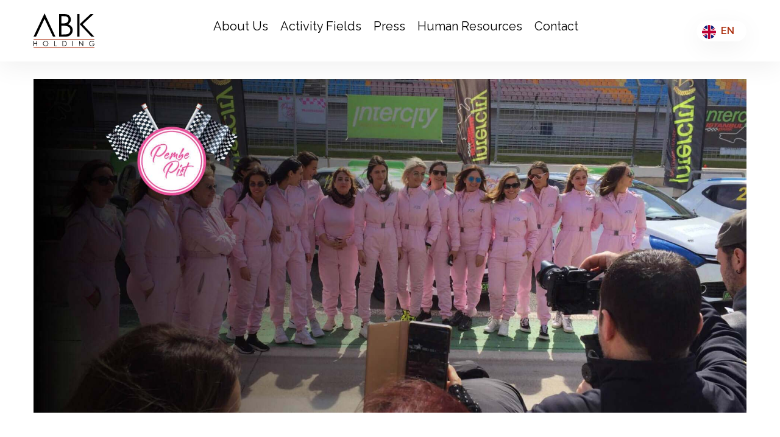

--- FILE ---
content_type: text/html; charset=utf-8
request_url: https://www.abkholding.com/cn/detail/challenge-on-the-circuit
body_size: 5882
content:
<!doctype html>
<html data-n-head-ssr lang="en" data-n-head="%7B%22lang%22:%7B%22ssr%22:%22en%22%7D%7D">
  <head>
    <title>ABK Holding - 挑战之路</title><meta data-n-head="ssr" charset="utf-8"><meta data-n-head="ssr" http-equiv="X-UA-Compatible" content="IE=edge"><meta data-n-head="ssr" name="viewport" content="width=device-width,initial-scale=1,max-scale=1,user-scalable=no"><meta data-n-head="ssr" name="cf-2fa-verify" content="f6525928387e5d9"><meta data-n-head="ssr" name="google-site-verification" content="ReWFjP1O1Pf-QDS_llKPf8nCwtQKol5Xk-TnJbTjnRE"><meta data-n-head="ssr" name="yandex-verification" content="8fcd388c7a54554b"><meta data-n-head="ssr" name="baidu-site-verification" content="code-QDmIgKPuEd"><meta data-n-head="ssr" property="og:type" content="website"><meta data-n-head="ssr" property="og:image" content="https://www.abkholding.com/_nuxt/img/abk-logo.9d7e1aa.png"><meta data-n-head="ssr" property="og:image:secure_url" content="https://www.abkholding.com/_nuxt/img/abk-logo.9d7e1aa.png"><meta data-n-head="ssr" name="twitter:card" content="summary"><meta data-n-head="ssr" name="twitter:site" content="@AbkHolding"><meta data-n-head="ssr" name="twitter:creator" content="@AbkHolding"><meta data-n-head="ssr" name="twitter:domain" content="https://www.abkholding.com"><meta data-n-head="ssr" name="twitter:image" content="https://www.abkholding.com/_nuxt/img/abk-logo.9d7e1aa.png"><meta data-n-head="ssr" property="twitter:url" content="https://www.abkholding.com"><meta data-n-head="ssr" property="twitter:title" content="Abk Holding"><meta data-n-head="ssr" property="twitter:description" content="ABK Holding is a financial holding gathering its financial operations of FinTech, Insurance, Investment, Crypto, Consultancy and Technology companies."><meta data-n-head="ssr" vmid="description" name="description" content="ABK控股公司的经理们试图在安纳托利亚举行古典汽车拉力赛。"><meta data-n-head="ssr" vmid="keywords" name="keywords" content="ABK Holding, 公司新闻, 社会活动"><meta data-n-head="ssr" vmid="site_name" property="site_name" content="Abk Holding 挑战之路"><meta data-n-head="ssr" vmid="og:url" property="og:url" content="https://www.abkholding.com/cn/detail/challenge-on-the-road"><meta data-n-head="ssr" vmid="og:title" property="og:title" content="ABK Holding - 挑战之路"><meta data-n-head="ssr" vmid="og:description" property="og:description" content="ABK控股公司的经理们试图在安纳托利亚举行古典汽车拉力赛。"><meta data-n-head="ssr" vmid="robots" name="robots" content="index, follow"><link data-n-head="ssr" rel="stylesheet" href="https://fonts.googleapis.com/css2?family=Raleway:wght@300;400;600;700&display=swap"><link data-n-head="ssr" rel="apple-touch-icon" href="/_nuxt/img/apple-touch-icon.9398e00.png" sizes="180x180"><link data-n-head="ssr" rel="icon" href="[data-uri]" sizes="32x32" type="image/png"><link data-n-head="ssr" rel="icon" href="[data-uri]" sizes="16x16" type="image/png"><link data-n-head="ssr" rel="mask-icon" href="/_nuxt/img/safari-pinned-tab.e83de2c.svg" color="#5bbad5"><link data-n-head="ssr" vmid="canonical" rel="canonical" href="https://www.abkholding.com/cn/detail/challenge-on-the-road"><link data-n-head="ssr" vmid="alternate" rel="alternate" hreflang="cn" href="https://www.abkholding.com/cn/detail/challenge-on-the-road"><script data-n-head="ssr" src="https://unpkg.com/swiper/swiper-bundle.min.js"></script><script data-n-head="ssr" data-hid="GTM-P833RLF">window._gtm_init||(window._gtm_init=1,function(t,e,n,a,o){t[n]=1==t[n]||"yes"==e[n]||1==e[n]||1==e.msDoNotTrack||t[a]&&t[a][o]&&t[a][o]()?1:0}(window,navigator,"doNotTrack","external","msTrackingProtectionEnabled"),function(a,o,i,g,m){a[m]={},a._gtm_inject=function(t){var e,n;a.doNotTrack||a[m][t]||(a[m][t]=1,a[g]=a[g]||[],a[g].push({"gtm.start":(new Date).getTime(),event:"gtm.js"}),e=o.getElementsByTagName(i)[0],(n=o.createElement(i)).async=!0,n.src="https://www.googletagmanager.com/gtm.js?id="+t,e.parentNode.insertBefore(n,e))},a._gtm_inject("GTM-P833RLF")}(window,document,"script","dataLayer","_gtm_ids"))</script><link rel="preload" href="/_nuxt/1b199e0.js" as="script"><link rel="preload" href="/_nuxt/cd210ff.js" as="script"><link rel="preload" href="/_nuxt/vendors/app.eedb22c.css" as="style"><link rel="preload" href="/_nuxt/8ec8696.js" as="script"><link rel="preload" href="/_nuxt/app.b97c478.css" as="style"><link rel="preload" href="/_nuxt/68ceeda.js" as="script"><link rel="preload" href="/_nuxt/pages/detail/challenge-on-the-circuit.91c356e.css" as="style"><link rel="preload" href="/_nuxt/c76329f.js" as="script"><link rel="stylesheet" href="/_nuxt/vendors/app.eedb22c.css"><link rel="stylesheet" href="/_nuxt/app.b97c478.css"><link rel="stylesheet" href="/_nuxt/pages/detail/challenge-on-the-circuit.91c356e.css"><link rel="preload" href="/_nuxt/static/1636469547/cn/detail/challenge-on-the-circuit/payload.js" as="script">
  </head>
  <body>
    <noscript data-n-head="ssr" data-hid="GTM-P833RLF" data-pbody="true"><iframe src="https://www.googletagmanager.com/ns.html?id=GTM-P833RLF&" height="0" width="0" style="display:none;visibility:hidden" title="gtm"></iframe></noscript><div data-server-rendered="true" id="__nuxt"><!----><div id="__layout"><div><header id="header" class="py-3"><div class="container d-flex justify-content-between align-items-center flex-wrap"><a href="/cn" class="nuxt-link-active"><img src="/_nuxt/img/abk-logo.f1bb0b4.svg" alt="ABK Holding" title="ABK Holding" class="logo"></a> <div class="dMenu"><div class="menuPos d-flex align-items-center"><ul class="menu d-flex"><li><a href="/cn/AboutUs">关于我们</a></li> <li><a href="javascript:;">主营业务</a> <span class="dropmenu-wrapper"><span class="dropdownmenu"><span class="center"><div class="block"><ul><li><a href="/cn/Insurance">保险业务</a></li> <li><a href="/cn/Technology">技术创新</a></li> <li><a href="/cn/BusinessManagement">商业管理</a></li></ul> <ul><li><a href="/cn/ConsultancyLaw">法律咨询</a></li> <li><a href="/cn/Industrial">工业领域</a></li></ul></div></span></span></span></li> <li><a href="javascript:;">公司动态</a> <span class="dropmenu-wrapper"><span class="dropdownmenu"><span class="center"><div class="block"><ul><li><a href="/cn/BrandAssets">品牌优势</a></li> <li><a href="/cn/Sponsorships">赞助活动</a></li></ul></div></span></span></span></li> <li><a href="javascript:;">人力资源</a> <span class="dropmenu-wrapper"><span class="dropdownmenu"><span class="center"><div class="block"><ul><li><a href="/cn/HumanResourcesPolicy">人力资源政策</a></li> <li><a href="/cn/JoinUs">加入我们</a></li></ul></div></span></span></span></li> <li><a href="/cn/Contact">联系我们</a></li></ul></div></div> <div class="locale-changer d-lg-block d-none"><div class="langArea"><img src="/_nuxt/img/flag-china.7f8455b.svg" alt="Lang Logo" class="langLogo"> <img src="/_nuxt/img/flag-uk-lang.8ae4d96.svg" width="10" height="10" alt="flag uk" class="d-none"> <img src="/_nuxt/img/flag-ar.f57904c.svg" width="10" height="10" alt="flag ar" class="d-none"> <img src="/_nuxt/img/flag-china.7f8455b.svg" width="10" height="10" alt="flag china" class="d-none"> <img src="/_nuxt/img/flag-de.d8277b2.svg" width="10" height="10" alt="flag de" class="d-none"> <img src="/_nuxt/img/flag-es.36938bb.svg" width="10" height="10" alt="flag es" class="d-none"> <img src="/_nuxt/img/flag-id.e7625a2.svg" width="10" height="10" alt="flag id" class="d-none"> <img src="/_nuxt/img/flag-it.8ef5bcb.svg" width="10" height="10" alt="flag it" class="d-none"> <img src="/_nuxt/img/flag-my.741d5ad.svg" width="10" height="10" alt="flag my" class="d-none"> <a class="langBtn">CN</a> <div class="dropdown-language en"><a href="/detail/challenge-on-the-circuit" attr="en">English</a> <a href="/cn/detail/challenge-on-the-circuit" aria-current="page" attr="cn" class="nuxt-link-exact-active nuxt-link-active">中文</a> <a href="/de/detail/challenge-on-the-circuit" attr="de">Deutsch</a> <a href="/es/detail/challenge-on-the-circuit" attr="es">Español</a> <a href="/it/detail/challenge-on-the-circuit" attr="it">Italiano</a> <a href="/id/detail/challenge-on-the-circuit" attr="id">Bahasa Indonesia</a> <a href="/my/detail/challenge-on-the-circuit" attr="my">Malayu</a> <a href="/ar/detail/challenge-on-the-circuit" attr="ar">العربية</a></div></div></div> <a href="javascript:" class="h-menu menuBtn d-lg-none d-block"><span><i></i></span></a></div></header> <div class="rightmenu"><div class="logoArea"><a href="/cn" class="nuxt-link-active"><img src="/_nuxt/img/abk-logo.f1bb0b4.svg" alt="abk logo" class="logo"></a> <div class="locale-changer"><div class="langArea"><img src="/_nuxt/img/flag-china.7f8455b.svg" alt="Lang Logo" class="langLogo"> <a class="langBtn">CN</a> <div class="dropdown-language en"><a href="/detail/challenge-on-the-circuit" attr="en">English</a> <a href="/cn/detail/challenge-on-the-circuit" aria-current="page" attr="cn" class="nuxt-link-exact-active nuxt-link-active">中文</a> <a href="/de/detail/challenge-on-the-circuit" attr="de">Deutsch</a> <a href="/es/detail/challenge-on-the-circuit" attr="es">Español</a> <a href="/it/detail/challenge-on-the-circuit" attr="it">Italiano</a> <a href="/id/detail/challenge-on-the-circuit" attr="id">Bahasa Indonesia</a> <a href="/my/detail/challenge-on-the-circuit" attr="my">Malayu</a> <a href="/ar/detail/challenge-on-the-circuit" attr="ar">العربية</a></div></div></div></div> <div class="list"><div class="dMenu"><div class="menuPos d-flex align-items-center"><ul class="menu d-flex"><li><a href="/cn" class="nuxt-link-active">主页</a></li> <li><a href="/cn/AboutUs">关于我们</a></li> <li><a href="javascript:;">主营业务</a> <span class="dropmenu-wrapper"><span class="dropdownmenu"><span class="center"><div class="block"><ul><li><a href="/cn/Insurance">保险业务</a></li> <li><a href="/cn/Technology">技术创新</a></li> <li><a href="/cn/BusinessManagement">商业管理</a></li></ul> <ul><li><a href="/cn/ConsultancyLaw">法律咨询</a></li> <li><a href="/cn/Industrial">工业领域</a></li></ul></div></span></span></span></li> <li><a href="javascript:;">公司动态</a> <span class="dropmenu-wrapper"><span class="dropdownmenu"><span class="center"><div class="block"><ul><li><a href="/cn/BrandAssets">品牌优势</a></li> <li><a href="/cn/Sponsorships">赞助活动</a></li></ul></div></span></span></span></li> <li><a href="javascript:;">人力资源</a> <span class="dropmenu-wrapper"><span class="dropdownmenu"><span class="center"><div class="block"><ul><li><a href="/cn/HumanResourcesPolicy">人力资源政策</a></li> <li><a href="/cn/JoinUs">加入我们</a></li></ul></div></span></span></span></li> <li><a href="/cn/Contact">联系我们</a></li></ul></div></div></div></div> <div class="detail pb-lg-20 pb-10" data-v-9008ce7c><div class="container" data-v-9008ce7c><div class="row" data-v-9008ce7c><div class="col-md-12" data-v-9008ce7c><div data-v-9008ce7c><img src="/_nuxt/img/banner-3.16d8344.jpg" class="img-fluid" data-v-9008ce7c> <p class="mt-lg-10 mt-6 text-secondary font-weight-bold" data-v-9008ce7c>2020年1月，</p> <h1 class="mt-lg-4 mt-2 text-secondary" data-v-9008ce7c>赛道挑战！</h1> <div class="mt-3" data-v-9008ce7c>ABK支持女性交通驾驶权! <br> 粉色跑道是一项非政府性的支持法案。粉色跑道竞赛活动旨在保护女性免受不良驾驶者的歧视。 <br> 土耳其知名博客作家、网络名人和杰出女性等携手参与伊斯坦布尔跑道赛。</div> <div class="content mt-lg-9 mt-3 news5" data-v-9008ce7c><div class="row" data-v-9008ce7c><div class="col-lg-6" data-v-9008ce7c><p data-v-9008ce7c>ABK Holding和Icrypex赞助Adus Motorsport赛车队参与2020土耳其世界锦标赛。 土耳其锦标赛是本赛季最艰巨的挑战之一，Adus Motorsport团队将在我们的支持下旗开得胜，勇夺冠军！ </p> <p class="mt-3" data-v-9008ce7c>Adus Motorsport的驾驶员 Yağız Avcı和Onur Vatansever在世界锦标赛荣获奖项，其所在赛车队在WRC3登台领奖，排名第三！ 我们强强联手，实现共赢！</p></div> <div class="col-lg-6 mt-lg-0 mt-6" data-v-9008ce7c><img src="/_nuxt/img/rally-1.5620331.jpg" alt="rally 1" class="screenImg" data-v-9008ce7c></div> <div class="col-lg-6 mt-6" data-v-9008ce7c><img src="/_nuxt/img/rally-2.08a2bc0.jpg" alt="rally 2" class="screenImg" data-v-9008ce7c></div> <div class="col-lg-6 mt-6" data-v-9008ce7c><img src="/_nuxt/img/rally-3.aff10e3.jpg" alt="rally 3" class="screenImg" data-v-9008ce7c></div> <div class="col-12 mt-6" data-v-9008ce7c><iframe src="https://www.youtube.com/embed/A1F_JPBCCT4?rel=0" frameborder="0" allow="accelerometer; autoplay; clipboard-write; encrypted-media; gyroscope; picture-in-picture" allowfullscreen data-v-9008ce7c></iframe></div></div></div></div></div></div></div></div> <footer><div class="footer-social py-6"><div class="container d-flex flex-md-row flex-wrap justify-content-md-between justify-content-center text-md-left text-center align-items-center"><div class="logo"><img src="/_nuxt/img/ft-abk-logo.d22b9eb.svg" alt="Footer abk logo" width="130"> <img src="/_nuxt/img/abk-logo.9d7e1aa.png" alt="abk holding logo" class="d-none"></div> <div class="social-media mt-md-0 mt-6"><a href="https://www.facebook.com/holdingabk" target="_blank" class="fc"></a> <a href="https://www.instagram.com/holdingabk/" target="_blank" class="ins"></a> <a href="https://www.linkedin.com/company/abk-grup/" target="_blank" class="ln"></a> <a href="https://www.twitter.com/abkholding" target="_blank" class="tw"></a></div></div></div> <div class="footer-bottom py-lg-5 py-3 text-center"><div class="container d-flex flex-md-row flex-wrap justify-content-between align-items-center"><div class="cookiePrivacy text-center"><a href="/cn/CookiePolicy">Cookie政策</a> <a href="/cn/PrivacyAgreement">隐私协议</a> <a href="/cn/Gdpr">通用数据保护条例</a></div> <p class="mt-md-0 mt-3">版权所有 © 2020 ABK Holding JSC.</p></div></div> <div class="cookieBox"><div class="container"><div class="d-flex justify-content-between"><p class="pr-2">我们使用Cookie支持登录等功能，并允许信赖的媒体合作伙伴分析汇总网站使用情况。您启用Cookie并浏览网站，即表示您同意使用Cookie。启用cookie即可享受完整的网站体验。查看我们Cookie的信息以获取 <a href="/cn/CookiePolicy">更多详情。</a></p> <a href="javascript:;" class="closeBtn"></a></div></div></div></footer></div></div></div><script>window.__NUXT__={staticAssetsBase:"/_nuxt/static/1636469547",layout:"default",error:null,serverRendered:!0,routePath:"/cn/detail/challenge-on-the-circuit",config:{}}</script><script src="/_nuxt/1b199e0.js" defer></script><script src="/_nuxt/c76329f.js" defer></script><script src="/_nuxt/cd210ff.js" defer></script><script src="/_nuxt/8ec8696.js" defer></script><script src="/_nuxt/68ceeda.js" defer></script><script data-n-head="ssr" src="https://cdnjs.cloudflare.com/ajax/libs/jquery/3.3.1/jquery.min.js" data-body="true"></script>
  <script defer src="https://static.cloudflareinsights.com/beacon.min.js/vcd15cbe7772f49c399c6a5babf22c1241717689176015" integrity="sha512-ZpsOmlRQV6y907TI0dKBHq9Md29nnaEIPlkf84rnaERnq6zvWvPUqr2ft8M1aS28oN72PdrCzSjY4U6VaAw1EQ==" data-cf-beacon='{"version":"2024.11.0","token":"1c23867f53f64ea59195b45794b1d69f","r":1,"server_timing":{"name":{"cfCacheStatus":true,"cfEdge":true,"cfExtPri":true,"cfL4":true,"cfOrigin":true,"cfSpeedBrain":true},"location_startswith":null}}' crossorigin="anonymous"></script>
</body>
</html>


--- FILE ---
content_type: text/html; charset=utf-8
request_url: https://www.abkholding.com/detail/challenge-on-the-circuit
body_size: 5256
content:
<!doctype html>
<html data-n-head-ssr lang="en" data-n-head="%7B%22lang%22:%7B%22ssr%22:%22en%22%7D%7D">
  <head>
    <title>ABK Holding - Challenge On The Road</title><meta data-n-head="ssr" charset="utf-8"><meta data-n-head="ssr" http-equiv="X-UA-Compatible" content="IE=edge"><meta data-n-head="ssr" name="viewport" content="width=device-width,initial-scale=1,max-scale=1,user-scalable=no"><meta data-n-head="ssr" name="cf-2fa-verify" content="f6525928387e5d9"><meta data-n-head="ssr" name="google-site-verification" content="ReWFjP1O1Pf-QDS_llKPf8nCwtQKol5Xk-TnJbTjnRE"><meta data-n-head="ssr" name="yandex-verification" content="8fcd388c7a54554b"><meta data-n-head="ssr" name="baidu-site-verification" content="code-QDmIgKPuEd"><meta data-n-head="ssr" property="og:type" content="website"><meta data-n-head="ssr" property="og:image" content="https://www.abkholding.com/_nuxt/img/abk-logo.9d7e1aa.png"><meta data-n-head="ssr" property="og:image:secure_url" content="https://www.abkholding.com/_nuxt/img/abk-logo.9d7e1aa.png"><meta data-n-head="ssr" name="twitter:card" content="summary"><meta data-n-head="ssr" name="twitter:site" content="@AbkHolding"><meta data-n-head="ssr" name="twitter:creator" content="@AbkHolding"><meta data-n-head="ssr" name="twitter:domain" content="https://www.abkholding.com"><meta data-n-head="ssr" name="twitter:image" content="https://www.abkholding.com/_nuxt/img/abk-logo.9d7e1aa.png"><meta data-n-head="ssr" property="twitter:url" content="https://www.abkholding.com"><meta data-n-head="ssr" property="twitter:title" content="Abk Holding"><meta data-n-head="ssr" property="twitter:description" content="ABK Holding is a financial holding gathering its financial operations of FinTech, Insurance, Investment, Crypto, Consultancy and Technology companies."><meta data-n-head="ssr" vmid="description" name="description" content="ABK Holding managers attempted to Classical Automobile Rally in Anatolia. "><meta data-n-head="ssr" vmid="keywords" name="keywords" content="Abk Holding, News, Social Activities"><meta data-n-head="ssr" vmid="site_name" property="site_name" content="Abk Holding Challenge On The Road"><meta data-n-head="ssr" vmid="og:url" property="og:url" content="https://www.abkholding.com/detail/challenge-on-the-road"><meta data-n-head="ssr" vmid="og:title" property="og:title" content="ABK Holding - Challenge On The Road"><meta data-n-head="ssr" vmid="og:description" property="og:description" content="ABK Holding managers attempted to Classical Automobile Rally in Anatolia. "><meta data-n-head="ssr" vmid="robots" name="robots" content="index, follow"><link data-n-head="ssr" rel="stylesheet" href="https://fonts.googleapis.com/css2?family=Raleway:wght@300;400;600;700&display=swap"><link data-n-head="ssr" rel="apple-touch-icon" href="/_nuxt/img/apple-touch-icon.9398e00.png" sizes="180x180"><link data-n-head="ssr" rel="icon" href="[data-uri]" sizes="32x32" type="image/png"><link data-n-head="ssr" rel="icon" href="[data-uri]" sizes="16x16" type="image/png"><link data-n-head="ssr" rel="mask-icon" href="/_nuxt/img/safari-pinned-tab.e83de2c.svg" color="#5bbad5"><link data-n-head="ssr" vmid="canonical" rel="canonical" href="https://www.abkholding.com/detail/challenge-on-the-road"><link data-n-head="ssr" vmid="alternate" rel="alternate" hreflang="x-default" href="https://www.abkholding.com/detail/challenge-on-the-road"><script data-n-head="ssr" src="https://unpkg.com/swiper/swiper-bundle.min.js"></script><script data-n-head="ssr" data-hid="GTM-P833RLF">window._gtm_init||(window._gtm_init=1,function(t,e,n,a,o){t[n]=1==t[n]||"yes"==e[n]||1==e[n]||1==e.msDoNotTrack||t[a]&&t[a][o]&&t[a][o]()?1:0}(window,navigator,"doNotTrack","external","msTrackingProtectionEnabled"),function(a,o,i,g,m){a[m]={},a._gtm_inject=function(t){var e,n;a.doNotTrack||a[m][t]||(a[m][t]=1,a[g]=a[g]||[],a[g].push({"gtm.start":(new Date).getTime(),event:"gtm.js"}),e=o.getElementsByTagName(i)[0],(n=o.createElement(i)).async=!0,n.src="https://www.googletagmanager.com/gtm.js?id="+t,e.parentNode.insertBefore(n,e))},a._gtm_inject("GTM-P833RLF")}(window,document,"script","dataLayer","_gtm_ids"))</script><link rel="preload" href="/_nuxt/1b199e0.js" as="script"><link rel="preload" href="/_nuxt/cd210ff.js" as="script"><link rel="preload" href="/_nuxt/vendors/app.eedb22c.css" as="style"><link rel="preload" href="/_nuxt/8ec8696.js" as="script"><link rel="preload" href="/_nuxt/app.b97c478.css" as="style"><link rel="preload" href="/_nuxt/68ceeda.js" as="script"><link rel="preload" href="/_nuxt/pages/detail/challenge-on-the-circuit.91c356e.css" as="style"><link rel="preload" href="/_nuxt/c76329f.js" as="script"><link rel="stylesheet" href="/_nuxt/vendors/app.eedb22c.css"><link rel="stylesheet" href="/_nuxt/app.b97c478.css"><link rel="stylesheet" href="/_nuxt/pages/detail/challenge-on-the-circuit.91c356e.css"><link rel="preload" href="/_nuxt/static/1636469547/detail/challenge-on-the-circuit/payload.js" as="script">
  </head>
  <body>
    <noscript data-n-head="ssr" data-hid="GTM-P833RLF" data-pbody="true"><iframe src="https://www.googletagmanager.com/ns.html?id=GTM-P833RLF&" height="0" width="0" style="display:none;visibility:hidden" title="gtm"></iframe></noscript><div data-server-rendered="true" id="__nuxt"><!----><div id="__layout"><div><header id="header" class="py-3"><div class="container d-flex justify-content-between align-items-center flex-wrap"><a href="/" class="nuxt-link-active"><img src="/_nuxt/img/abk-logo.f1bb0b4.svg" alt="ABK Holding" title="ABK Holding" class="logo"></a> <div class="dMenu"><div class="menuPos d-flex align-items-center"><ul class="menu d-flex"><li><a href="/AboutUs">About Us</a></li> <li><a href="javascript:;">Activity Fields</a> <span class="dropmenu-wrapper"><span class="dropdownmenu"><span class="center"><div class="block"><ul><li><a href="/Insurance">Insurance</a></li> <li><a href="/Technology">Technology</a></li> <li><a href="/BusinessManagement">Business Management</a></li></ul> <ul><li><a href="/ConsultancyLaw">Consultancy & Law</a></li> <li><a href="/Industrial">Industrial</a></li></ul></div></span></span></span></li> <li><a href="javascript:;">Press</a> <span class="dropmenu-wrapper"><span class="dropdownmenu"><span class="center"><div class="block"><ul><li><a href="/BrandAssets">Brand Assets</a></li> <li><a href="/Sponsorships">Sponsorships</a></li></ul></div></span></span></span></li> <li><a href="javascript:;">Human Resources</a> <span class="dropmenu-wrapper"><span class="dropdownmenu"><span class="center"><div class="block"><ul><li><a href="/HumanResourcesPolicy">Human Resources Policy</a></li> <li><a href="/JoinUs">Join Us</a></li></ul></div></span></span></span></li> <li><a href="/Contact">Contact</a></li></ul></div></div> <div class="locale-changer d-lg-block d-none"><div class="langArea"><img src="/_nuxt/img/flag-uk-lang.8ae4d96.svg" alt="Lang Logo" class="langLogo"> <img src="/_nuxt/img/flag-uk-lang.8ae4d96.svg" width="10" height="10" alt="flag uk" class="d-none"> <img src="/_nuxt/img/flag-ar.f57904c.svg" width="10" height="10" alt="flag ar" class="d-none"> <img src="/_nuxt/img/flag-china.7f8455b.svg" width="10" height="10" alt="flag china" class="d-none"> <img src="/_nuxt/img/flag-de.d8277b2.svg" width="10" height="10" alt="flag de" class="d-none"> <img src="/_nuxt/img/flag-es.36938bb.svg" width="10" height="10" alt="flag es" class="d-none"> <img src="/_nuxt/img/flag-id.e7625a2.svg" width="10" height="10" alt="flag id" class="d-none"> <img src="/_nuxt/img/flag-it.8ef5bcb.svg" width="10" height="10" alt="flag it" class="d-none"> <img src="/_nuxt/img/flag-my.741d5ad.svg" width="10" height="10" alt="flag my" class="d-none"> <a class="langBtn">EN</a> <div class="dropdown-language en"><a href="/detail/challenge-on-the-circuit" aria-current="page" attr="en" class="nuxt-link-exact-active nuxt-link-active">English</a> <a href="/cn/detail/challenge-on-the-circuit" attr="cn">中文</a> <a href="/de/detail/challenge-on-the-circuit" attr="de">Deutsch</a> <a href="/es/detail/challenge-on-the-circuit" attr="es">Español</a> <a href="/it/detail/challenge-on-the-circuit" attr="it">Italiano</a> <a href="/id/detail/challenge-on-the-circuit" attr="id">Bahasa Indonesia</a> <a href="/my/detail/challenge-on-the-circuit" attr="my">Malayu</a> <a href="/ar/detail/challenge-on-the-circuit" attr="ar">العربية</a></div></div></div> <a href="javascript:" class="h-menu menuBtn d-lg-none d-block"><span><i></i></span></a></div></header> <div class="rightmenu"><div class="logoArea"><a href="/" class="nuxt-link-active"><img src="/_nuxt/img/abk-logo.f1bb0b4.svg" alt="abk logo" class="logo"></a> <div class="locale-changer"><div class="langArea"><img src="/_nuxt/img/flag-uk-lang.8ae4d96.svg" alt="Lang Logo" class="langLogo"> <a class="langBtn">EN</a> <div class="dropdown-language en"><a href="/detail/challenge-on-the-circuit" aria-current="page" attr="en" class="nuxt-link-exact-active nuxt-link-active">English</a> <a href="/cn/detail/challenge-on-the-circuit" attr="cn">中文</a> <a href="/de/detail/challenge-on-the-circuit" attr="de">Deutsch</a> <a href="/es/detail/challenge-on-the-circuit" attr="es">Español</a> <a href="/it/detail/challenge-on-the-circuit" attr="it">Italiano</a> <a href="/id/detail/challenge-on-the-circuit" attr="id">Bahasa Indonesia</a> <a href="/my/detail/challenge-on-the-circuit" attr="my">Malayu</a> <a href="/ar/detail/challenge-on-the-circuit" attr="ar">العربية</a></div></div></div></div> <div class="list"><div class="dMenu"><div class="menuPos d-flex align-items-center"><ul class="menu d-flex"><li><a href="/" class="nuxt-link-active">Home</a></li> <li><a href="/AboutUs">About Us</a></li> <li><a href="javascript:;">Activity Fields</a> <span class="dropmenu-wrapper"><span class="dropdownmenu"><span class="center"><div class="block"><ul><li><a href="/Insurance">Insurance</a></li> <li><a href="/Technology">Technology</a></li> <li><a href="/BusinessManagement">Business Management</a></li></ul> <ul><li><a href="/ConsultancyLaw">Consultancy & Law</a></li> <li><a href="/Industrial">Industrial</a></li></ul></div></span></span></span></li> <li><a href="javascript:;">Press</a> <span class="dropmenu-wrapper"><span class="dropdownmenu"><span class="center"><div class="block"><ul><li><a href="/BrandAssets">Brand Assets</a></li> <li><a href="/Sponsorships">Sponsorships</a></li></ul></div></span></span></span></li> <li><a href="javascript:;">Human Resources</a> <span class="dropmenu-wrapper"><span class="dropdownmenu"><span class="center"><div class="block"><ul><li><a href="/HumanResourcesPolicy">Human Resources Policy</a></li> <li><a href="/JoinUs">Join Us</a></li></ul></div></span></span></span></li> <li><a href="/Contact">Contact</a></li></ul></div></div></div></div> <div class="detail pb-lg-20 pb-10" data-v-9008ce7c><div class="container" data-v-9008ce7c><div class="row" data-v-9008ce7c><div class="col-md-12" data-v-9008ce7c><div data-v-9008ce7c><img src="/_nuxt/img/banner-3.16d8344.jpg" class="img-fluid" data-v-9008ce7c> <p class="mt-lg-10 mt-6 text-secondary font-weight-bold" data-v-9008ce7c>January, 2020</p> <h1 class="mt-lg-4 mt-2 text-secondary" data-v-9008ce7c>Challenge on the Circuit</h1> <div class="mt-3" data-v-9008ce7c>ABK is supporting the traffic act for womens existence on the road.Pembe Pist, which is a non-governmental support act to defend women drivers against the stereotype of being careless drivers, is supported by Pembe Pist racing event.The attendees included bloggers, influencers and leading women in Turkey who raced with each other at İstanbul Grand Prix circuit.</div> <div class="content mt-lg-9 mt-3 news5" data-v-9008ce7c><div class="row" data-v-9008ce7c><div class="col-lg-6" data-v-9008ce7c><p data-v-9008ce7c>For World Rally Championship 2020 Rally Turkey, ABK Holding and Icrypex sponsored Adus Motorsport Rally Team. Rally Turkey is one of the season's toughest challenges but Adus Motorsport Rally Team focuses on the reach the peak with our support!</p> <p class="mt-3" data-v-9008ce7c>Yağız Avcı and Onur Vatansever, the pilots of Adus Motorsport, won the title of Rally Turkey! Also, the team is on podium at WRC3 as 3rd! We are champion! We are strong together!</p></div> <div class="col-lg-6 mt-lg-0 mt-6" data-v-9008ce7c><img src="/_nuxt/img/rally-1.5620331.jpg" alt="rally 1" class="screenImg" data-v-9008ce7c></div> <div class="col-lg-6 mt-6" data-v-9008ce7c><img src="/_nuxt/img/rally-2.08a2bc0.jpg" alt="rally 2" class="screenImg" data-v-9008ce7c></div> <div class="col-lg-6 mt-6" data-v-9008ce7c><img src="/_nuxt/img/rally-3.aff10e3.jpg" alt="rally 3" class="screenImg" data-v-9008ce7c></div> <div class="col-12 mt-6" data-v-9008ce7c><iframe src="https://www.youtube.com/embed/A1F_JPBCCT4?rel=0" frameborder="0" allow="accelerometer; autoplay; clipboard-write; encrypted-media; gyroscope; picture-in-picture" allowfullscreen data-v-9008ce7c></iframe></div></div></div></div></div></div></div></div> <footer><div class="footer-social py-6"><div class="container d-flex flex-md-row flex-wrap justify-content-md-between justify-content-center text-md-left text-center align-items-center"><div class="logo"><img src="/_nuxt/img/ft-abk-logo.d22b9eb.svg" alt="Footer abk logo" width="130"> <img src="/_nuxt/img/abk-logo.9d7e1aa.png" alt="abk holding logo" class="d-none"></div> <div class="social-media mt-md-0 mt-6"><a href="https://www.facebook.com/holdingabk" target="_blank" class="fc"></a> <a href="https://www.instagram.com/holdingabk/" target="_blank" class="ins"></a> <a href="https://www.linkedin.com/company/abk-grup/" target="_blank" class="ln"></a> <a href="https://www.twitter.com/abkholding" target="_blank" class="tw"></a></div></div></div> <div class="footer-bottom py-lg-5 py-3 text-center"><div class="container d-flex flex-md-row flex-wrap justify-content-between align-items-center"><div class="cookiePrivacy text-center"><a href="/CookiePolicy">Cookie Policy</a> <a href="/PrivacyAgreement">Privacy Agreement</a> <a href="/Gdpr">GDPR</a></div> <p class="mt-md-0 mt-3">Copyright © 2020 ABK Holding JSC.</p></div></div> <div class="cookieBox"><div class="container"><div class="d-flex justify-content-between"><p class="pr-2">We use cookies to support features like login and allow trusted media partners to analyse aggregated site usage. Keep cookies enabled to enjoy the full site experience. By browsing our site with cookies enabled, you are agreeing to their use. Review our cookies information for <a href="/CookiePolicy">more details.</a></p> <a href="javascript:;" class="closeBtn"></a></div></div></div></footer></div></div></div><script>window.__NUXT__={staticAssetsBase:"/_nuxt/static/1636469547",layout:"default",error:null,serverRendered:!0,routePath:"/detail/challenge-on-the-circuit",config:{}}</script><script src="/_nuxt/1b199e0.js" defer></script><script src="/_nuxt/c76329f.js" defer></script><script src="/_nuxt/cd210ff.js" defer></script><script src="/_nuxt/8ec8696.js" defer></script><script src="/_nuxt/68ceeda.js" defer></script><script data-n-head="ssr" src="https://cdnjs.cloudflare.com/ajax/libs/jquery/3.3.1/jquery.min.js" data-body="true"></script>
  <script defer src="https://static.cloudflareinsights.com/beacon.min.js/vcd15cbe7772f49c399c6a5babf22c1241717689176015" integrity="sha512-ZpsOmlRQV6y907TI0dKBHq9Md29nnaEIPlkf84rnaERnq6zvWvPUqr2ft8M1aS28oN72PdrCzSjY4U6VaAw1EQ==" data-cf-beacon='{"version":"2024.11.0","token":"1c23867f53f64ea59195b45794b1d69f","r":1,"server_timing":{"name":{"cfCacheStatus":true,"cfEdge":true,"cfExtPri":true,"cfL4":true,"cfOrigin":true,"cfSpeedBrain":true},"location_startswith":null}}' crossorigin="anonymous"></script>
</body>
</html>


--- FILE ---
content_type: text/css; charset=utf-8
request_url: https://www.abkholding.com/_nuxt/pages/detail/challenge-on-the-circuit.91c356e.css
body_size: -344
content:
.detail[data-v-9008ce7c]{padding-top:130px}.detail .content[data-v-9008ce7c]{display:none}.detail .content .news1[data-v-9008ce7c]{display:block}.detail .content .news1 .screenImg[data-v-9008ce7c]{width:100%;max-width:570px}.detail .content .news1 iframe[data-v-9008ce7c]{width:100%;height:500px}@media screen and (max-width:991px){.detail[data-v-9008ce7c]{padding-top:102px}.detail .content .news1 iframe[data-v-9008ce7c]{height:300px}}

--- FILE ---
content_type: text/css; charset=utf-8
request_url: https://www.abkholding.com/_nuxt/pages/detail/challenge-on-the-circuit.91c356e.css
body_size: -446
content:
.detail[data-v-9008ce7c]{padding-top:130px}.detail .content[data-v-9008ce7c]{display:none}.detail .content .news1[data-v-9008ce7c]{display:block}.detail .content .news1 .screenImg[data-v-9008ce7c]{width:100%;max-width:570px}.detail .content .news1 iframe[data-v-9008ce7c]{width:100%;height:500px}@media screen and (max-width:991px){.detail[data-v-9008ce7c]{padding-top:102px}.detail .content .news1 iframe[data-v-9008ce7c]{height:300px}}

--- FILE ---
content_type: text/javascript; charset=utf-8
request_url: https://www.abkholding.com/_nuxt/static/1636469547/detail/challenge-on-the-circuit/payload.js
body_size: -457
content:
__NUXT_JSONP__("/detail/challenge-on-the-circuit", {data:[{}],fetch:[],mutations:void 0});

--- FILE ---
content_type: text/javascript; charset=utf-8
request_url: https://www.abkholding.com/_nuxt/68ceeda.js
body_size: 3766
content:
(window.webpackJsonp=window.webpackJsonp||[]).push([[0],{149:function(t,e,n){t.exports=n.p+"img/abk-logo.f1bb0b4.svg"},184:function(t,e,n){},195:function(t,e,n){"use strict";var o=[function(){var t=this.$createElement,e=this._self._c||t;return e("a",{staticClass:"h-menu menuBtn d-lg-none d-block",attrs:{href:"javascript:"}},[e("span",[e("i")])])},function(){var t=this.$createElement,e=this._self._c||t;return e("div",{staticClass:"footer-social py-6"},[e("div",{staticClass:"container d-flex flex-md-row flex-wrap justify-content-md-between justify-content-center text-md-left text-center align-items-center"},[e("div",{staticClass:"logo"},[e("img",{attrs:{src:n(198),alt:"Footer abk logo",width:"130"}}),this._v(" "),e("img",{staticClass:"d-none",attrs:{src:n(232),alt:"abk holding logo"}})]),this._v(" "),e("div",{staticClass:"social-media mt-md-0 mt-6"},[e("a",{staticClass:"fc",attrs:{href:"https://www.facebook.com/holdingabk",target:"_blank"}}),this._v(" "),e("a",{staticClass:"ins",attrs:{href:"https://www.instagram.com/holdingabk/",target:"_blank"}}),this._v(" "),e("a",{staticClass:"ln",attrs:{href:"https://www.linkedin.com/company/abk-grup/",target:"_blank"}}),this._v(" "),e("a",{staticClass:"tw",attrs:{href:"https://www.twitter.com/abkholding",target:"_blank"}})])])])}],r=n(40),l=(n(111),{head:{link:[{rel:"apple-touch-icon",href:n(233),sizes:"180x180"},{rel:"icon",href:n(234),sizes:"32x32",type:"image/png"},{rel:"icon",href:n(235),sizes:"16x16",type:"image/png"},{rel:"mask-icon",href:n(236),color:"#5bbad5"}]},methods:{setLocale:function(t){window.location.reload()}},mounted:function(){var t=this.$i18n.locale;"ar"==t?($("body").attr("dir","rtl"),$("body").addClass("ar")):$("body").removeClass("ar"),window.addEventListener("scroll",(function(){window.scrollY>50?document.getElementById("header").classList.add("min"):document.getElementById("header").classList.remove("min"),window.scrollY>0?($("header .menuPos .menu li").children(".dropmenu-wrapper").css("top",75),$("header .menuPos .menu li").children(".dropmenu-wrapper").addClass("active")):($("header .menuPos .menu li").children(".dropmenu-wrapper").css("top",101),$("header .menuPos .menu li").children(".dropmenu-wrapper").removeClass("active"))})),$(".dropmenu-wrapper .dropdownmenu .center").children(".block").addClass(t),$("header .menuPos .menu > li").children("a").on("mouseover",(function(){var t=$(this).next(".dropmenu-wrapper").children(".dropdownmenu").outerHeight();$("header .menuPos .menu li").children(".dropmenu-wrapper").css("height","0"),$(this).next(".dropmenu-wrapper").css("height",t+1),$("header").addClass("fixed"),$("header .menuPos .menu li").removeClass("active"),$("header .menuPos .menu li").children("ul").css("height","0"),$(this).parent("li").addClass("active"),$(this).next(".dropmenu-wrapper").show(),null==$(this).next(".dropmenu-wrapper").height()&&($("header").removeClass("fixed"),$(this).parent("li").removeClass("active"),$("header .menuPos .menu li").children(".dropmenu-wrapper").css("height","0"))})),$("header .menuPos .menu > li").children("a").on("mouseover",(function(){$(this).parents(".menuPos").children(".hover").css({width:$(this).width(),left:$(this).position().left+parseFloat($(this).css("padding-left"))})})),$("header .menuPos .menu > li").children("a").on("mouseout",(function(){$("header .menuPos .menu > li").hasClass("active")?($(this).parents(".menuPos").children(".hover").css({width:$("header .menuPos .menu > li.active").children("a").width(),left:$("header .menuPos .menu > li.active").children("a").position().left+parseFloat($("header .menuPos .menu > li.active").children("a").css("padding-left"))}),$(window).on("resize",(function(){$("header .menuPos .menu > li").hasClass("active")&&(window.matchMedia("(max-width: 1600px)").matches,$("header .menuPos").children(".hover").css({width:$("header .menuPos .menu > li.active").children("a").width(),left:$("header .menuPos .menu > li.active").children("a").position().left+parseFloat($("header .menuPos .menu > li.active").children("a").css("padding-left"))}))}))):$(this).parents(".menuPos").children(".hover").css({width:0})})),$(".rightmenu .dMenu .menuPos .menu li").children(".dropmenu-wrapper").height(0),$(".rightmenu .dMenu .menuPos .menu li").on("click touchstart",(function(){if(0==$(this).children(".dropmenu-wrapper").height()){$(".rightmenu .dMenu .menuPos .menu li").children(".dropmenu-wrapper").height(0),$(".rightmenu .dMenu .menuPos .menu li").removeClass("active");var t=$(this).children().children(".dropdownmenu").outerHeight();return $(this).children(".dropmenu-wrapper").height(t),$(this).addClass("active"),!1}return!0})),$(".dropmenu-wrapper").on("mouseout",(function(){0!=!$("header:hover").length&&($("header .menuPos .menu li").removeClass("active"),$("header .menuPos .menu li").children(".dropmenu-wrapper").css("height","0"),$("header .menuPos").children(".hover").css({width:0}),$(window).scrollTop()>50||$("header").removeClass("fixed"))})),document.addEventListener("click",(function(t){if(!t.target||"A"!=t.target.nodeName)return!1;0!=!$(".rightmenu .dMenu .menuPos .menu li .dropmenu-wrapper:hover").length&&($(".rightmenu .dMenu .menuPos .menu li").children(".dropmenu-wrapper").height(0),$(".rightmenu .dMenu .menuPos .menu li").removeClass("active"))})),$("body").prepend('<span class="close-black"></span>'),$(".menuBtn").on("click",(function(){$("body").addClass("left-window")})),$(".close-black").on("click touchstart",(function(){$("body").hasClass("left-window")&&$("body").removeClass("left-window"),$("body").hasClass("right-window")&&$("body").removeClass("right-window")})),$(".langBtn").on("click",(function(){$(".dropdown-language").toggleClass("show")})),$(".langLogo").on("click",(function(){$(".dropdown-language").toggleClass("show")})),$(".closeBtn").click((function(){$(this).parents(".cookieBox").slideToggle()})),function(){var t,e;if(function(){var t=!1;try{var e=Object.defineProperty({},"passive",{get:function(){t=!0}});window.addEventListener("test",null,e)}catch(t){}return t}()){var n=EventTarget.prototype.addEventListener;t=n,e={passive:!0,capture:!1},EventTarget.prototype.addEventListener=function(n,o,l){var c="object"===Object(r.a)(l),d=c?l.capture:l;(l=c?l:{}).passive=void 0!==l.passive?l.passive:e.passive,l.capture=void 0!==d?d:e.capture,t.call(this,n,o,l)}}}()}}),c=n(69),component=Object(c.a)(l,(function(){var t=this,e=t.$createElement,o=t._self._c||e;return o("div",[o("header",{staticClass:"py-3",attrs:{id:"header"}},[o("div",{staticClass:"container d-flex justify-content-between align-items-center flex-wrap"},[o("router-link",{attrs:{to:t.localePath("index"),tag:"a"}},[o("img",{staticClass:"logo",attrs:{src:n(149),alt:"ABK Holding",title:"ABK Holding"}})]),t._v(" "),o("div",{staticClass:"dMenu"},[o("div",{staticClass:"menuPos d-flex align-items-center"},[o("ul",{staticClass:"menu d-flex"},[o("li",[o("router-link",{attrs:{to:t.localePath("/AboutUs"),tag:"a"},domProps:{innerHTML:t._s(t.$t("nav.nav-3"))}})],1),t._v(" "),o("li",[o("a",{attrs:{href:"javascript:;"},domProps:{innerHTML:t._s(t.$t("nav.nav-6"))}}),t._v(" "),o("span",{staticClass:"dropmenu-wrapper"},[o("span",{staticClass:"dropdownmenu"},[o("span",{staticClass:"center"},[o("div",{staticClass:"block"},[o("ul",[o("li",[o("router-link",{attrs:{to:t.localePath("/Insurance"),tag:"a"},domProps:{innerHTML:t._s(t.$t("nav.nav-8"))}})],1),t._v(" "),o("li",[o("router-link",{attrs:{to:t.localePath("/Technology"),tag:"a"},domProps:{innerHTML:t._s(t.$t("nav.nav-9"))}})],1),t._v(" "),o("li",[o("router-link",{attrs:{to:t.localePath("/BusinessManagement"),tag:"a"},domProps:{innerHTML:t._s(t.$t("nav.nav-10"))}})],1)]),t._v(" "),o("ul",[o("li",[o("router-link",{attrs:{to:t.localePath("/ConsultancyLaw"),tag:"a"},domProps:{innerHTML:t._s(t.$t("nav.nav-11"))}})],1),t._v(" "),o("li",[o("router-link",{attrs:{to:t.localePath("/Industrial"),tag:"a"},domProps:{innerHTML:t._s(t.$t("nav.nav-19"))}})],1)])])])])])]),t._v(" "),o("li",[o("a",{directives:[{name:"t",rawName:"v-t",value:"nav.nav-14",expression:"'nav.nav-14'"}],attrs:{href:"javascript:;"}}),t._v(" "),o("span",{staticClass:"dropmenu-wrapper"},[o("span",{staticClass:"dropdownmenu"},[o("span",{staticClass:"center"},[o("div",{staticClass:"block"},[o("ul",[o("li",[o("router-link",{attrs:{to:t.localePath("/BrandAssets"),tag:"a"},domProps:{innerHTML:t._s(t.$t("nav.nav-4"))}})],1),t._v(" "),o("li",[o("router-link",{attrs:{to:t.localePath("/Sponsorships"),tag:"a"},domProps:{innerHTML:t._s(t.$t("nav.nav-20"))}})],1)])])])])])]),t._v(" "),o("li",[o("a",{attrs:{href:"javascript:;"},domProps:{innerHTML:t._s(t.$t("nav.nav-15"))}}),t._v(" "),o("span",{staticClass:"dropmenu-wrapper"},[o("span",{staticClass:"dropdownmenu"},[o("span",{staticClass:"center"},[o("div",{staticClass:"block"},[o("ul",[o("li",[o("router-link",{attrs:{to:t.localePath("/HumanResourcesPolicy"),tag:"a"},domProps:{innerHTML:t._s(t.$t("nav.nav-16"))}})],1),t._v(" "),o("li",[o("router-link",{attrs:{to:t.localePath("/JoinUs"),tag:"a"},domProps:{innerHTML:t._s(t.$t("nav.nav-17"))}})],1)])])])])])]),t._v(" "),o("li",[o("router-link",{attrs:{to:t.localePath("/Contact"),tag:"a"},domProps:{innerHTML:t._s(t.$t("nav.nav-18"))}})],1)])])]),t._v(" "),o("div",{staticClass:"locale-changer d-lg-block d-none"},[o("div",{staticClass:"langArea"},[o("img",{staticClass:"langLogo",attrs:{src:t.$t("lang.image"),alt:"Lang Logo"}}),t._v(" "),o("img",{staticClass:"d-none",attrs:{src:n(224),width:"10",height:"10",alt:"flag uk"}}),t._v(" "),o("img",{staticClass:"d-none",attrs:{src:n(225),width:"10",height:"10",alt:"flag ar"}}),t._v(" "),o("img",{staticClass:"d-none",attrs:{src:n(226),width:"10",height:"10",alt:"flag china"}}),t._v(" "),o("img",{staticClass:"d-none",attrs:{src:n(227),width:"10",height:"10",alt:"flag de"}}),t._v(" "),o("img",{staticClass:"d-none",attrs:{src:n(228),width:"10",height:"10",alt:"flag es"}}),t._v(" "),o("img",{staticClass:"d-none",attrs:{src:n(229),width:"10",height:"10",alt:"flag id"}}),t._v(" "),o("img",{staticClass:"d-none",attrs:{src:n(230),width:"10",height:"10",alt:"flag it"}}),t._v(" "),o("img",{staticClass:"d-none",attrs:{src:n(231),width:"10",height:"10",alt:"flag my"}}),t._v(" "),o("a",{staticClass:"langBtn",domProps:{innerHTML:t._s(t.$t("lang.lang"))}}),t._v(" "),o("div",{staticClass:"dropdown-language en"},[o("nuxt-link",{attrs:{attr:"en",to:t.switchLocalePath("en")},domProps:{innerHTML:t._s(t.$t("lang.en"))},nativeOn:{click:function(e){return t.setLocale(e)}}}),t._v(" "),o("nuxt-link",{attrs:{attr:"cn",to:t.switchLocalePath("cn")},domProps:{innerHTML:t._s(t.$t("lang.cn"))},nativeOn:{click:function(e){return t.setLocale(e)}}}),t._v(" "),o("nuxt-link",{attrs:{attr:"de",to:t.switchLocalePath("de")},domProps:{innerHTML:t._s(t.$t("lang.de"))},nativeOn:{click:function(e){return t.setLocale(e)}}}),t._v(" "),o("nuxt-link",{attrs:{attr:"es",to:t.switchLocalePath("es")},domProps:{innerHTML:t._s(t.$t("lang.es"))},nativeOn:{click:function(e){return t.setLocale(e)}}}),t._v(" "),o("nuxt-link",{attrs:{attr:"it",to:t.switchLocalePath("it")},domProps:{innerHTML:t._s(t.$t("lang.it"))},nativeOn:{click:function(e){return t.setLocale(e)}}}),t._v(" "),o("nuxt-link",{attrs:{attr:"id",to:t.switchLocalePath("id")},domProps:{innerHTML:t._s(t.$t("lang.id"))},nativeOn:{click:function(e){return t.setLocale(e)}}}),t._v(" "),o("nuxt-link",{attrs:{attr:"my",to:t.switchLocalePath("my")},domProps:{innerHTML:t._s(t.$t("lang.my"))},nativeOn:{click:function(e){return t.setLocale(e)}}}),t._v(" "),o("nuxt-link",{attrs:{attr:"ar",to:t.switchLocalePath("ar")},domProps:{innerHTML:t._s(t.$t("lang.ar"))},nativeOn:{click:function(e){return t.setLocale(e)}}})],1)])]),t._v(" "),t._m(0)],1)]),t._v(" "),o("div",{staticClass:"rightmenu"},[o("div",{staticClass:"logoArea"},[o("router-link",{attrs:{to:t.localePath("index"),tag:"a"}},[o("img",{staticClass:"logo",attrs:{src:n(149),alt:"abk logo"}})]),t._v(" "),o("div",{staticClass:"locale-changer"},[o("div",{staticClass:"langArea"},[o("img",{staticClass:"langLogo",attrs:{src:t.$t("lang.image"),alt:"Lang Logo"}}),t._v(" "),o("a",{staticClass:"langBtn",domProps:{innerHTML:t._s(t.$t("lang.lang"))}}),t._v(" "),o("div",{staticClass:"dropdown-language en"},[o("nuxt-link",{attrs:{attr:"en",to:t.switchLocalePath("en")},domProps:{innerHTML:t._s(t.$t("lang.en"))},nativeOn:{click:function(e){return t.setLocale(e)}}}),t._v(" "),o("nuxt-link",{attrs:{attr:"cn",to:t.switchLocalePath("cn")},domProps:{innerHTML:t._s(t.$t("lang.cn"))},nativeOn:{click:function(e){return t.setLocale(e)}}}),t._v(" "),o("nuxt-link",{attrs:{attr:"de",to:t.switchLocalePath("de")},domProps:{innerHTML:t._s(t.$t("lang.de"))},nativeOn:{click:function(e){return t.setLocale(e)}}}),t._v(" "),o("nuxt-link",{attrs:{attr:"es",to:t.switchLocalePath("es")},domProps:{innerHTML:t._s(t.$t("lang.es"))},nativeOn:{click:function(e){return t.setLocale(e)}}}),t._v(" "),o("nuxt-link",{attrs:{attr:"it",to:t.switchLocalePath("it")},domProps:{innerHTML:t._s(t.$t("lang.it"))},nativeOn:{click:function(e){return t.setLocale(e)}}}),t._v(" "),o("nuxt-link",{attrs:{attr:"id",to:t.switchLocalePath("id")},domProps:{innerHTML:t._s(t.$t("lang.id"))},nativeOn:{click:function(e){return t.setLocale(e)}}}),t._v(" "),o("nuxt-link",{attrs:{attr:"my",to:t.switchLocalePath("my")},domProps:{innerHTML:t._s(t.$t("lang.my"))},nativeOn:{click:function(e){return t.setLocale(e)}}}),t._v(" "),o("nuxt-link",{attrs:{attr:"ar",to:t.switchLocalePath("ar")},domProps:{innerHTML:t._s(t.$t("lang.ar"))},nativeOn:{click:function(e){return t.setLocale(e)}}})],1)])])],1),t._v(" "),o("div",{staticClass:"list"},[o("div",{staticClass:"dMenu"},[o("div",{staticClass:"menuPos d-flex align-items-center"},[o("ul",{staticClass:"menu d-flex"},[o("li",[o("router-link",{attrs:{to:t.localePath("index"),tag:"a"},domProps:{innerHTML:t._s(t.$t("nav.nav-1"))}})],1),t._v(" "),o("li",[o("router-link",{attrs:{to:t.localePath("/AboutUs"),tag:"a"},domProps:{innerHTML:t._s(t.$t("nav.nav-3"))}})],1),t._v(" "),o("li",[o("a",{attrs:{href:"javascript:;"},domProps:{innerHTML:t._s(t.$t("nav.nav-6"))}}),t._v(" "),o("span",{staticClass:"dropmenu-wrapper"},[o("span",{staticClass:"dropdownmenu"},[o("span",{staticClass:"center"},[o("div",{staticClass:"block"},[o("ul",[o("li",[o("router-link",{attrs:{to:t.localePath("/Insurance"),tag:"a"},domProps:{innerHTML:t._s(t.$t("nav.nav-8"))}})],1),t._v(" "),o("li",[o("router-link",{attrs:{to:t.localePath("/Technology"),tag:"a"},domProps:{innerHTML:t._s(t.$t("nav.nav-9"))}},[t._v("Technology")])],1),t._v(" "),o("li",[o("router-link",{attrs:{to:t.localePath("/BusinessManagement"),tag:"a"},domProps:{innerHTML:t._s(t.$t("nav.nav-10"))}})],1)]),t._v(" "),o("ul",[o("li",[o("router-link",{attrs:{to:t.localePath("/ConsultancyLaw"),tag:"a"},domProps:{innerHTML:t._s(t.$t("nav.nav-11"))}})],1),t._v(" "),o("li",[o("router-link",{attrs:{to:t.localePath("/Industrial"),tag:"a"},domProps:{innerHTML:t._s(t.$t("nav.nav-19"))}})],1)])])])])])]),t._v(" "),o("li",[o("a",{attrs:{href:"javascript:;"},domProps:{innerHTML:t._s(t.$t("nav.nav-14"))}}),t._v(" "),o("span",{staticClass:"dropmenu-wrapper"},[o("span",{staticClass:"dropdownmenu"},[o("span",{staticClass:"center"},[o("div",{staticClass:"block"},[o("ul",[o("li",[o("router-link",{attrs:{to:t.localePath("/BrandAssets"),tag:"a"},domProps:{innerHTML:t._s(t.$t("nav.nav-4"))}})],1),t._v(" "),o("li",[o("router-link",{attrs:{to:t.localePath("/Sponsorships"),tag:"a"},domProps:{innerHTML:t._s(t.$t("nav.nav-20"))}})],1)])])])])])]),t._v(" "),o("li",[o("a",{attrs:{href:"javascript:;"},domProps:{innerHTML:t._s(t.$t("nav.nav-15"))}}),t._v(" "),o("span",{staticClass:"dropmenu-wrapper"},[o("span",{staticClass:"dropdownmenu"},[o("span",{staticClass:"center"},[o("div",{staticClass:"block"},[o("ul",[o("li",[o("router-link",{attrs:{to:t.localePath("/HumanResourcesPolicy"),tag:"a"},domProps:{innerHTML:t._s(t.$t("nav.nav-16"))}})],1),t._v(" "),o("li",[o("router-link",{attrs:{to:t.localePath("/JoinUs"),tag:"a"},domProps:{innerHTML:t._s(t.$t("nav.nav-17"))}})],1)])])])])])]),t._v(" "),o("li",[o("router-link",{attrs:{to:t.localePath("/Contact"),tag:"a"},domProps:{innerHTML:t._s(t.$t("nav.nav-18"))}})],1)])])])])]),t._v(" "),o("Nuxt"),t._v(" "),o("footer",[t._m(1),t._v(" "),o("div",{staticClass:"footer-bottom py-lg-5 py-3 text-center"},[o("div",{staticClass:"container d-flex flex-md-row flex-wrap justify-content-between align-items-center"},[o("div",{staticClass:"cookiePrivacy text-center"},[o("router-link",{attrs:{to:t.localePath("/CookiePolicy"),tag:"a"},domProps:{innerHTML:t._s(t.$t("footer.link-1"))}}),t._v(" "),o("router-link",{attrs:{to:t.localePath("/PrivacyAgreement"),tag:"a"},domProps:{innerHTML:t._s(t.$t("footer.link-2"))}}),t._v(" "),o("router-link",{attrs:{to:t.localePath("/Gdpr"),tag:"a"},domProps:{innerHTML:t._s(t.$t("footer.link-3"))}})],1),t._v(" "),o("p",{staticClass:"mt-md-0 mt-3",domProps:{innerHTML:t._s(t.$t("footer.description"))}})])]),t._v(" "),o("div",{staticClass:"cookieBox"},[o("div",{staticClass:"container"},[o("div",{staticClass:"d-flex justify-content-between"},[o("p",{staticClass:"pr-2",domProps:{innerHTML:t._s(t.$t("footer.cookie"))}}),t._v(" "),o("a",{staticClass:"closeBtn",attrs:{href:"javascript:;"}})])])])])],1)}),o,!1,null,null,null);e.a=component.exports},198:function(t,e,n){t.exports=n.p+"img/ft-abk-logo.d22b9eb.svg"},199:function(t,e,n){n(200),t.exports=n(201)},221:function(t,e,n){"use strict";n(184)},223:function(t,e,n){},224:function(t,e,n){t.exports=n.p+"img/flag-uk-lang.8ae4d96.svg"},225:function(t,e,n){t.exports=n.p+"img/flag-ar.f57904c.svg"},226:function(t,e,n){t.exports=n.p+"img/flag-china.7f8455b.svg"},227:function(t,e,n){t.exports=n.p+"img/flag-de.d8277b2.svg"},228:function(t,e,n){t.exports=n.p+"img/flag-es.36938bb.svg"},229:function(t,e,n){t.exports=n.p+"img/flag-id.e7625a2.svg"},230:function(t,e,n){t.exports=n.p+"img/flag-it.8ef5bcb.svg"},231:function(t,e,n){t.exports=n.p+"img/flag-my.741d5ad.svg"},232:function(t,e,n){t.exports=n.p+"img/abk-logo.9d7e1aa.png"},233:function(t,e,n){t.exports=n.p+"img/apple-touch-icon.9398e00.png"},234:function(t,e){t.exports="[data-uri]"},235:function(t,e){t.exports="[data-uri]"},236:function(t,e,n){t.exports=n.p+"img/safari-pinned-tab.e83de2c.svg"},60:function(t,e,n){"use strict";n(12),n(21);var o={name:"App",head:function(){return{title:this.$t("meta.404.title"),link:[{vmid:"canonical",rel:"canonical",href:"https://www.abkholding.com/404"},{vmid:"alternate",rel:"alternate",hreflang:this.$t("meta.lang"),href:"https://www.abkholding.com/404"}]}},mounted:function(){var t=this.$i18n.locale;$(".dropmenu-wrapper .dropdownmenu .center").children(".block").addClass(t),$.getJSON("https://freegeoip.app/json/",(function(data){var t=data.country_code,e=data.ip;return("TR"!==t||"46.221.47.182"!==e)&&(("TR"!==t||"88.233.1.80"!==e)&&(("TR"!==t||"78.183.77.153"!==e)&&void("TR"===t&&window.location.replace("https://www.abk-holding.com/"))))}))}},r=(n(221),n(69)),component=Object(r.a)(o,(function(){var t=this,e=t.$createElement,n=t._self._c||e;return n("div",{staticClass:"subpages",attrs:{id:"notFound"}},[n("div",{staticClass:"banner notFound"},[n("div",{staticClass:"container h-100 d-flex align-items-center justify-content-center flex-column"},[n("h1",{domProps:{innerHTML:t._s(t.$t("subpages.404.bannerTitle"))}})])]),t._v(" "),n("div",{staticClass:"container"},[n("div",{staticClass:"row py-9"},[n("div",{staticClass:"col-12 d-flex flex-column jutify-content-center align-items-center text-center"},[n("h2",{domProps:{innerHTML:t._s(t.$t("subpages.404.title"))}}),t._v(" "),n("p",{staticClass:"mt-2",domProps:{innerHTML:t._s(t.$t("subpages.404.description"))}}),t._v(" "),n("router-link",{staticClass:"btn btn-success mt-4",attrs:{to:t.localePath("index"),tag:"a"},domProps:{innerHTML:t._s(t.$t("subpages.404.button"))}})],1)])])])}),[],!1,null,null,null);e.a=component.exports}},[[199,56,1,57]]]);

--- FILE ---
content_type: text/javascript; charset=utf-8
request_url: https://www.abkholding.com/_nuxt/68ceeda.js
body_size: 3787
content:
(window.webpackJsonp=window.webpackJsonp||[]).push([[0],{149:function(t,e,n){t.exports=n.p+"img/abk-logo.f1bb0b4.svg"},184:function(t,e,n){},195:function(t,e,n){"use strict";var o=[function(){var t=this.$createElement,e=this._self._c||t;return e("a",{staticClass:"h-menu menuBtn d-lg-none d-block",attrs:{href:"javascript:"}},[e("span",[e("i")])])},function(){var t=this.$createElement,e=this._self._c||t;return e("div",{staticClass:"footer-social py-6"},[e("div",{staticClass:"container d-flex flex-md-row flex-wrap justify-content-md-between justify-content-center text-md-left text-center align-items-center"},[e("div",{staticClass:"logo"},[e("img",{attrs:{src:n(198),alt:"Footer abk logo",width:"130"}}),this._v(" "),e("img",{staticClass:"d-none",attrs:{src:n(232),alt:"abk holding logo"}})]),this._v(" "),e("div",{staticClass:"social-media mt-md-0 mt-6"},[e("a",{staticClass:"fc",attrs:{href:"https://www.facebook.com/holdingabk",target:"_blank"}}),this._v(" "),e("a",{staticClass:"ins",attrs:{href:"https://www.instagram.com/holdingabk/",target:"_blank"}}),this._v(" "),e("a",{staticClass:"ln",attrs:{href:"https://www.linkedin.com/company/abk-grup/",target:"_blank"}}),this._v(" "),e("a",{staticClass:"tw",attrs:{href:"https://www.twitter.com/abkholding",target:"_blank"}})])])])}],r=n(40),l=(n(111),{head:{link:[{rel:"apple-touch-icon",href:n(233),sizes:"180x180"},{rel:"icon",href:n(234),sizes:"32x32",type:"image/png"},{rel:"icon",href:n(235),sizes:"16x16",type:"image/png"},{rel:"mask-icon",href:n(236),color:"#5bbad5"}]},methods:{setLocale:function(t){window.location.reload()}},mounted:function(){var t=this.$i18n.locale;"ar"==t?($("body").attr("dir","rtl"),$("body").addClass("ar")):$("body").removeClass("ar"),window.addEventListener("scroll",(function(){window.scrollY>50?document.getElementById("header").classList.add("min"):document.getElementById("header").classList.remove("min"),window.scrollY>0?($("header .menuPos .menu li").children(".dropmenu-wrapper").css("top",75),$("header .menuPos .menu li").children(".dropmenu-wrapper").addClass("active")):($("header .menuPos .menu li").children(".dropmenu-wrapper").css("top",101),$("header .menuPos .menu li").children(".dropmenu-wrapper").removeClass("active"))})),$(".dropmenu-wrapper .dropdownmenu .center").children(".block").addClass(t),$("header .menuPos .menu > li").children("a").on("mouseover",(function(){var t=$(this).next(".dropmenu-wrapper").children(".dropdownmenu").outerHeight();$("header .menuPos .menu li").children(".dropmenu-wrapper").css("height","0"),$(this).next(".dropmenu-wrapper").css("height",t+1),$("header").addClass("fixed"),$("header .menuPos .menu li").removeClass("active"),$("header .menuPos .menu li").children("ul").css("height","0"),$(this).parent("li").addClass("active"),$(this).next(".dropmenu-wrapper").show(),null==$(this).next(".dropmenu-wrapper").height()&&($("header").removeClass("fixed"),$(this).parent("li").removeClass("active"),$("header .menuPos .menu li").children(".dropmenu-wrapper").css("height","0"))})),$("header .menuPos .menu > li").children("a").on("mouseover",(function(){$(this).parents(".menuPos").children(".hover").css({width:$(this).width(),left:$(this).position().left+parseFloat($(this).css("padding-left"))})})),$("header .menuPos .menu > li").children("a").on("mouseout",(function(){$("header .menuPos .menu > li").hasClass("active")?($(this).parents(".menuPos").children(".hover").css({width:$("header .menuPos .menu > li.active").children("a").width(),left:$("header .menuPos .menu > li.active").children("a").position().left+parseFloat($("header .menuPos .menu > li.active").children("a").css("padding-left"))}),$(window).on("resize",(function(){$("header .menuPos .menu > li").hasClass("active")&&(window.matchMedia("(max-width: 1600px)").matches,$("header .menuPos").children(".hover").css({width:$("header .menuPos .menu > li.active").children("a").width(),left:$("header .menuPos .menu > li.active").children("a").position().left+parseFloat($("header .menuPos .menu > li.active").children("a").css("padding-left"))}))}))):$(this).parents(".menuPos").children(".hover").css({width:0})})),$(".rightmenu .dMenu .menuPos .menu li").children(".dropmenu-wrapper").height(0),$(".rightmenu .dMenu .menuPos .menu li").on("click touchstart",(function(){if(0==$(this).children(".dropmenu-wrapper").height()){$(".rightmenu .dMenu .menuPos .menu li").children(".dropmenu-wrapper").height(0),$(".rightmenu .dMenu .menuPos .menu li").removeClass("active");var t=$(this).children().children(".dropdownmenu").outerHeight();return $(this).children(".dropmenu-wrapper").height(t),$(this).addClass("active"),!1}return!0})),$(".dropmenu-wrapper").on("mouseout",(function(){0!=!$("header:hover").length&&($("header .menuPos .menu li").removeClass("active"),$("header .menuPos .menu li").children(".dropmenu-wrapper").css("height","0"),$("header .menuPos").children(".hover").css({width:0}),$(window).scrollTop()>50||$("header").removeClass("fixed"))})),document.addEventListener("click",(function(t){if(!t.target||"A"!=t.target.nodeName)return!1;0!=!$(".rightmenu .dMenu .menuPos .menu li .dropmenu-wrapper:hover").length&&($(".rightmenu .dMenu .menuPos .menu li").children(".dropmenu-wrapper").height(0),$(".rightmenu .dMenu .menuPos .menu li").removeClass("active"))})),$("body").prepend('<span class="close-black"></span>'),$(".menuBtn").on("click",(function(){$("body").addClass("left-window")})),$(".close-black").on("click touchstart",(function(){$("body").hasClass("left-window")&&$("body").removeClass("left-window"),$("body").hasClass("right-window")&&$("body").removeClass("right-window")})),$(".langBtn").on("click",(function(){$(".dropdown-language").toggleClass("show")})),$(".langLogo").on("click",(function(){$(".dropdown-language").toggleClass("show")})),$(".closeBtn").click((function(){$(this).parents(".cookieBox").slideToggle()})),function(){var t,e;if(function(){var t=!1;try{var e=Object.defineProperty({},"passive",{get:function(){t=!0}});window.addEventListener("test",null,e)}catch(t){}return t}()){var n=EventTarget.prototype.addEventListener;t=n,e={passive:!0,capture:!1},EventTarget.prototype.addEventListener=function(n,o,l){var c="object"===Object(r.a)(l),d=c?l.capture:l;(l=c?l:{}).passive=void 0!==l.passive?l.passive:e.passive,l.capture=void 0!==d?d:e.capture,t.call(this,n,o,l)}}}()}}),c=n(69),component=Object(c.a)(l,(function(){var t=this,e=t.$createElement,o=t._self._c||e;return o("div",[o("header",{staticClass:"py-3",attrs:{id:"header"}},[o("div",{staticClass:"container d-flex justify-content-between align-items-center flex-wrap"},[o("router-link",{attrs:{to:t.localePath("index"),tag:"a"}},[o("img",{staticClass:"logo",attrs:{src:n(149),alt:"ABK Holding",title:"ABK Holding"}})]),t._v(" "),o("div",{staticClass:"dMenu"},[o("div",{staticClass:"menuPos d-flex align-items-center"},[o("ul",{staticClass:"menu d-flex"},[o("li",[o("router-link",{attrs:{to:t.localePath("/AboutUs"),tag:"a"},domProps:{innerHTML:t._s(t.$t("nav.nav-3"))}})],1),t._v(" "),o("li",[o("a",{attrs:{href:"javascript:;"},domProps:{innerHTML:t._s(t.$t("nav.nav-6"))}}),t._v(" "),o("span",{staticClass:"dropmenu-wrapper"},[o("span",{staticClass:"dropdownmenu"},[o("span",{staticClass:"center"},[o("div",{staticClass:"block"},[o("ul",[o("li",[o("router-link",{attrs:{to:t.localePath("/Insurance"),tag:"a"},domProps:{innerHTML:t._s(t.$t("nav.nav-8"))}})],1),t._v(" "),o("li",[o("router-link",{attrs:{to:t.localePath("/Technology"),tag:"a"},domProps:{innerHTML:t._s(t.$t("nav.nav-9"))}})],1),t._v(" "),o("li",[o("router-link",{attrs:{to:t.localePath("/BusinessManagement"),tag:"a"},domProps:{innerHTML:t._s(t.$t("nav.nav-10"))}})],1)]),t._v(" "),o("ul",[o("li",[o("router-link",{attrs:{to:t.localePath("/ConsultancyLaw"),tag:"a"},domProps:{innerHTML:t._s(t.$t("nav.nav-11"))}})],1),t._v(" "),o("li",[o("router-link",{attrs:{to:t.localePath("/Industrial"),tag:"a"},domProps:{innerHTML:t._s(t.$t("nav.nav-19"))}})],1)])])])])])]),t._v(" "),o("li",[o("a",{directives:[{name:"t",rawName:"v-t",value:"nav.nav-14",expression:"'nav.nav-14'"}],attrs:{href:"javascript:;"}}),t._v(" "),o("span",{staticClass:"dropmenu-wrapper"},[o("span",{staticClass:"dropdownmenu"},[o("span",{staticClass:"center"},[o("div",{staticClass:"block"},[o("ul",[o("li",[o("router-link",{attrs:{to:t.localePath("/BrandAssets"),tag:"a"},domProps:{innerHTML:t._s(t.$t("nav.nav-4"))}})],1),t._v(" "),o("li",[o("router-link",{attrs:{to:t.localePath("/Sponsorships"),tag:"a"},domProps:{innerHTML:t._s(t.$t("nav.nav-20"))}})],1)])])])])])]),t._v(" "),o("li",[o("a",{attrs:{href:"javascript:;"},domProps:{innerHTML:t._s(t.$t("nav.nav-15"))}}),t._v(" "),o("span",{staticClass:"dropmenu-wrapper"},[o("span",{staticClass:"dropdownmenu"},[o("span",{staticClass:"center"},[o("div",{staticClass:"block"},[o("ul",[o("li",[o("router-link",{attrs:{to:t.localePath("/HumanResourcesPolicy"),tag:"a"},domProps:{innerHTML:t._s(t.$t("nav.nav-16"))}})],1),t._v(" "),o("li",[o("router-link",{attrs:{to:t.localePath("/JoinUs"),tag:"a"},domProps:{innerHTML:t._s(t.$t("nav.nav-17"))}})],1)])])])])])]),t._v(" "),o("li",[o("router-link",{attrs:{to:t.localePath("/Contact"),tag:"a"},domProps:{innerHTML:t._s(t.$t("nav.nav-18"))}})],1)])])]),t._v(" "),o("div",{staticClass:"locale-changer d-lg-block d-none"},[o("div",{staticClass:"langArea"},[o("img",{staticClass:"langLogo",attrs:{src:t.$t("lang.image"),alt:"Lang Logo"}}),t._v(" "),o("img",{staticClass:"d-none",attrs:{src:n(224),width:"10",height:"10",alt:"flag uk"}}),t._v(" "),o("img",{staticClass:"d-none",attrs:{src:n(225),width:"10",height:"10",alt:"flag ar"}}),t._v(" "),o("img",{staticClass:"d-none",attrs:{src:n(226),width:"10",height:"10",alt:"flag china"}}),t._v(" "),o("img",{staticClass:"d-none",attrs:{src:n(227),width:"10",height:"10",alt:"flag de"}}),t._v(" "),o("img",{staticClass:"d-none",attrs:{src:n(228),width:"10",height:"10",alt:"flag es"}}),t._v(" "),o("img",{staticClass:"d-none",attrs:{src:n(229),width:"10",height:"10",alt:"flag id"}}),t._v(" "),o("img",{staticClass:"d-none",attrs:{src:n(230),width:"10",height:"10",alt:"flag it"}}),t._v(" "),o("img",{staticClass:"d-none",attrs:{src:n(231),width:"10",height:"10",alt:"flag my"}}),t._v(" "),o("a",{staticClass:"langBtn",domProps:{innerHTML:t._s(t.$t("lang.lang"))}}),t._v(" "),o("div",{staticClass:"dropdown-language en"},[o("nuxt-link",{attrs:{attr:"en",to:t.switchLocalePath("en")},domProps:{innerHTML:t._s(t.$t("lang.en"))},nativeOn:{click:function(e){return t.setLocale(e)}}}),t._v(" "),o("nuxt-link",{attrs:{attr:"cn",to:t.switchLocalePath("cn")},domProps:{innerHTML:t._s(t.$t("lang.cn"))},nativeOn:{click:function(e){return t.setLocale(e)}}}),t._v(" "),o("nuxt-link",{attrs:{attr:"de",to:t.switchLocalePath("de")},domProps:{innerHTML:t._s(t.$t("lang.de"))},nativeOn:{click:function(e){return t.setLocale(e)}}}),t._v(" "),o("nuxt-link",{attrs:{attr:"es",to:t.switchLocalePath("es")},domProps:{innerHTML:t._s(t.$t("lang.es"))},nativeOn:{click:function(e){return t.setLocale(e)}}}),t._v(" "),o("nuxt-link",{attrs:{attr:"it",to:t.switchLocalePath("it")},domProps:{innerHTML:t._s(t.$t("lang.it"))},nativeOn:{click:function(e){return t.setLocale(e)}}}),t._v(" "),o("nuxt-link",{attrs:{attr:"id",to:t.switchLocalePath("id")},domProps:{innerHTML:t._s(t.$t("lang.id"))},nativeOn:{click:function(e){return t.setLocale(e)}}}),t._v(" "),o("nuxt-link",{attrs:{attr:"my",to:t.switchLocalePath("my")},domProps:{innerHTML:t._s(t.$t("lang.my"))},nativeOn:{click:function(e){return t.setLocale(e)}}}),t._v(" "),o("nuxt-link",{attrs:{attr:"ar",to:t.switchLocalePath("ar")},domProps:{innerHTML:t._s(t.$t("lang.ar"))},nativeOn:{click:function(e){return t.setLocale(e)}}})],1)])]),t._v(" "),t._m(0)],1)]),t._v(" "),o("div",{staticClass:"rightmenu"},[o("div",{staticClass:"logoArea"},[o("router-link",{attrs:{to:t.localePath("index"),tag:"a"}},[o("img",{staticClass:"logo",attrs:{src:n(149),alt:"abk logo"}})]),t._v(" "),o("div",{staticClass:"locale-changer"},[o("div",{staticClass:"langArea"},[o("img",{staticClass:"langLogo",attrs:{src:t.$t("lang.image"),alt:"Lang Logo"}}),t._v(" "),o("a",{staticClass:"langBtn",domProps:{innerHTML:t._s(t.$t("lang.lang"))}}),t._v(" "),o("div",{staticClass:"dropdown-language en"},[o("nuxt-link",{attrs:{attr:"en",to:t.switchLocalePath("en")},domProps:{innerHTML:t._s(t.$t("lang.en"))},nativeOn:{click:function(e){return t.setLocale(e)}}}),t._v(" "),o("nuxt-link",{attrs:{attr:"cn",to:t.switchLocalePath("cn")},domProps:{innerHTML:t._s(t.$t("lang.cn"))},nativeOn:{click:function(e){return t.setLocale(e)}}}),t._v(" "),o("nuxt-link",{attrs:{attr:"de",to:t.switchLocalePath("de")},domProps:{innerHTML:t._s(t.$t("lang.de"))},nativeOn:{click:function(e){return t.setLocale(e)}}}),t._v(" "),o("nuxt-link",{attrs:{attr:"es",to:t.switchLocalePath("es")},domProps:{innerHTML:t._s(t.$t("lang.es"))},nativeOn:{click:function(e){return t.setLocale(e)}}}),t._v(" "),o("nuxt-link",{attrs:{attr:"it",to:t.switchLocalePath("it")},domProps:{innerHTML:t._s(t.$t("lang.it"))},nativeOn:{click:function(e){return t.setLocale(e)}}}),t._v(" "),o("nuxt-link",{attrs:{attr:"id",to:t.switchLocalePath("id")},domProps:{innerHTML:t._s(t.$t("lang.id"))},nativeOn:{click:function(e){return t.setLocale(e)}}}),t._v(" "),o("nuxt-link",{attrs:{attr:"my",to:t.switchLocalePath("my")},domProps:{innerHTML:t._s(t.$t("lang.my"))},nativeOn:{click:function(e){return t.setLocale(e)}}}),t._v(" "),o("nuxt-link",{attrs:{attr:"ar",to:t.switchLocalePath("ar")},domProps:{innerHTML:t._s(t.$t("lang.ar"))},nativeOn:{click:function(e){return t.setLocale(e)}}})],1)])])],1),t._v(" "),o("div",{staticClass:"list"},[o("div",{staticClass:"dMenu"},[o("div",{staticClass:"menuPos d-flex align-items-center"},[o("ul",{staticClass:"menu d-flex"},[o("li",[o("router-link",{attrs:{to:t.localePath("index"),tag:"a"},domProps:{innerHTML:t._s(t.$t("nav.nav-1"))}})],1),t._v(" "),o("li",[o("router-link",{attrs:{to:t.localePath("/AboutUs"),tag:"a"},domProps:{innerHTML:t._s(t.$t("nav.nav-3"))}})],1),t._v(" "),o("li",[o("a",{attrs:{href:"javascript:;"},domProps:{innerHTML:t._s(t.$t("nav.nav-6"))}}),t._v(" "),o("span",{staticClass:"dropmenu-wrapper"},[o("span",{staticClass:"dropdownmenu"},[o("span",{staticClass:"center"},[o("div",{staticClass:"block"},[o("ul",[o("li",[o("router-link",{attrs:{to:t.localePath("/Insurance"),tag:"a"},domProps:{innerHTML:t._s(t.$t("nav.nav-8"))}})],1),t._v(" "),o("li",[o("router-link",{attrs:{to:t.localePath("/Technology"),tag:"a"},domProps:{innerHTML:t._s(t.$t("nav.nav-9"))}},[t._v("Technology")])],1),t._v(" "),o("li",[o("router-link",{attrs:{to:t.localePath("/BusinessManagement"),tag:"a"},domProps:{innerHTML:t._s(t.$t("nav.nav-10"))}})],1)]),t._v(" "),o("ul",[o("li",[o("router-link",{attrs:{to:t.localePath("/ConsultancyLaw"),tag:"a"},domProps:{innerHTML:t._s(t.$t("nav.nav-11"))}})],1),t._v(" "),o("li",[o("router-link",{attrs:{to:t.localePath("/Industrial"),tag:"a"},domProps:{innerHTML:t._s(t.$t("nav.nav-19"))}})],1)])])])])])]),t._v(" "),o("li",[o("a",{attrs:{href:"javascript:;"},domProps:{innerHTML:t._s(t.$t("nav.nav-14"))}}),t._v(" "),o("span",{staticClass:"dropmenu-wrapper"},[o("span",{staticClass:"dropdownmenu"},[o("span",{staticClass:"center"},[o("div",{staticClass:"block"},[o("ul",[o("li",[o("router-link",{attrs:{to:t.localePath("/BrandAssets"),tag:"a"},domProps:{innerHTML:t._s(t.$t("nav.nav-4"))}})],1),t._v(" "),o("li",[o("router-link",{attrs:{to:t.localePath("/Sponsorships"),tag:"a"},domProps:{innerHTML:t._s(t.$t("nav.nav-20"))}})],1)])])])])])]),t._v(" "),o("li",[o("a",{attrs:{href:"javascript:;"},domProps:{innerHTML:t._s(t.$t("nav.nav-15"))}}),t._v(" "),o("span",{staticClass:"dropmenu-wrapper"},[o("span",{staticClass:"dropdownmenu"},[o("span",{staticClass:"center"},[o("div",{staticClass:"block"},[o("ul",[o("li",[o("router-link",{attrs:{to:t.localePath("/HumanResourcesPolicy"),tag:"a"},domProps:{innerHTML:t._s(t.$t("nav.nav-16"))}})],1),t._v(" "),o("li",[o("router-link",{attrs:{to:t.localePath("/JoinUs"),tag:"a"},domProps:{innerHTML:t._s(t.$t("nav.nav-17"))}})],1)])])])])])]),t._v(" "),o("li",[o("router-link",{attrs:{to:t.localePath("/Contact"),tag:"a"},domProps:{innerHTML:t._s(t.$t("nav.nav-18"))}})],1)])])])])]),t._v(" "),o("Nuxt"),t._v(" "),o("footer",[t._m(1),t._v(" "),o("div",{staticClass:"footer-bottom py-lg-5 py-3 text-center"},[o("div",{staticClass:"container d-flex flex-md-row flex-wrap justify-content-between align-items-center"},[o("div",{staticClass:"cookiePrivacy text-center"},[o("router-link",{attrs:{to:t.localePath("/CookiePolicy"),tag:"a"},domProps:{innerHTML:t._s(t.$t("footer.link-1"))}}),t._v(" "),o("router-link",{attrs:{to:t.localePath("/PrivacyAgreement"),tag:"a"},domProps:{innerHTML:t._s(t.$t("footer.link-2"))}}),t._v(" "),o("router-link",{attrs:{to:t.localePath("/Gdpr"),tag:"a"},domProps:{innerHTML:t._s(t.$t("footer.link-3"))}})],1),t._v(" "),o("p",{staticClass:"mt-md-0 mt-3",domProps:{innerHTML:t._s(t.$t("footer.description"))}})])]),t._v(" "),o("div",{staticClass:"cookieBox"},[o("div",{staticClass:"container"},[o("div",{staticClass:"d-flex justify-content-between"},[o("p",{staticClass:"pr-2",domProps:{innerHTML:t._s(t.$t("footer.cookie"))}}),t._v(" "),o("a",{staticClass:"closeBtn",attrs:{href:"javascript:;"}})])])])])],1)}),o,!1,null,null,null);e.a=component.exports},198:function(t,e,n){t.exports=n.p+"img/ft-abk-logo.d22b9eb.svg"},199:function(t,e,n){n(200),t.exports=n(201)},221:function(t,e,n){"use strict";n(184)},223:function(t,e,n){},224:function(t,e,n){t.exports=n.p+"img/flag-uk-lang.8ae4d96.svg"},225:function(t,e,n){t.exports=n.p+"img/flag-ar.f57904c.svg"},226:function(t,e,n){t.exports=n.p+"img/flag-china.7f8455b.svg"},227:function(t,e,n){t.exports=n.p+"img/flag-de.d8277b2.svg"},228:function(t,e,n){t.exports=n.p+"img/flag-es.36938bb.svg"},229:function(t,e,n){t.exports=n.p+"img/flag-id.e7625a2.svg"},230:function(t,e,n){t.exports=n.p+"img/flag-it.8ef5bcb.svg"},231:function(t,e,n){t.exports=n.p+"img/flag-my.741d5ad.svg"},232:function(t,e,n){t.exports=n.p+"img/abk-logo.9d7e1aa.png"},233:function(t,e,n){t.exports=n.p+"img/apple-touch-icon.9398e00.png"},234:function(t,e){t.exports="[data-uri]"},235:function(t,e){t.exports="[data-uri]"},236:function(t,e,n){t.exports=n.p+"img/safari-pinned-tab.e83de2c.svg"},60:function(t,e,n){"use strict";n(12),n(21);var o={name:"App",head:function(){return{title:this.$t("meta.404.title"),link:[{vmid:"canonical",rel:"canonical",href:"https://www.abkholding.com/404"},{vmid:"alternate",rel:"alternate",hreflang:this.$t("meta.lang"),href:"https://www.abkholding.com/404"}]}},mounted:function(){var t=this.$i18n.locale;$(".dropmenu-wrapper .dropdownmenu .center").children(".block").addClass(t),$.getJSON("https://freegeoip.app/json/",(function(data){var t=data.country_code,e=data.ip;return("TR"!==t||"46.221.47.182"!==e)&&(("TR"!==t||"88.233.1.80"!==e)&&(("TR"!==t||"78.183.77.153"!==e)&&void("TR"===t&&window.location.replace("https://www.abk-holding.com/"))))}))}},r=(n(221),n(69)),component=Object(r.a)(o,(function(){var t=this,e=t.$createElement,n=t._self._c||e;return n("div",{staticClass:"subpages",attrs:{id:"notFound"}},[n("div",{staticClass:"banner notFound"},[n("div",{staticClass:"container h-100 d-flex align-items-center justify-content-center flex-column"},[n("h1",{domProps:{innerHTML:t._s(t.$t("subpages.404.bannerTitle"))}})])]),t._v(" "),n("div",{staticClass:"container"},[n("div",{staticClass:"row py-9"},[n("div",{staticClass:"col-12 d-flex flex-column jutify-content-center align-items-center text-center"},[n("h2",{domProps:{innerHTML:t._s(t.$t("subpages.404.title"))}}),t._v(" "),n("p",{staticClass:"mt-2",domProps:{innerHTML:t._s(t.$t("subpages.404.description"))}}),t._v(" "),n("router-link",{staticClass:"btn btn-success mt-4",attrs:{to:t.localePath("index"),tag:"a"},domProps:{innerHTML:t._s(t.$t("subpages.404.button"))}})],1)])])])}),[],!1,null,null,null);e.a=component.exports}},[[199,56,1,57]]]);

--- FILE ---
content_type: text/plain
request_url: https://www.google-analytics.com/j/collect?v=1&_v=j102&a=988702874&t=pageview&_s=1&dl=https%3A%2F%2Fwww.abkholding.com%2Fdetail%2Fchallenge-on-the-circuit&ul=en-us%40posix&dt=ABK%20Holding%20-%20Challenge%20On%20The%20Road&sr=1280x720&vp=1280x720&_u=YEBAAEABAAAAACAAI~&jid=568412884&gjid=936373593&cid=184922822.1768699474&tid=UA-176408838-2&_gid=2091819180.1768699474&_r=1&_slc=1&gtm=45He61e1n81P833RLFv832324024za200zd832324024&gcd=13l3l3l3l1l1&dma=0&tag_exp=103116026~103200004~104527906~104528500~104684208~104684211~105391252~115938465~115938469~115985661~117041588&z=205017646
body_size: -450
content:
2,cG-MZMXZ70ZD9

--- FILE ---
content_type: image/svg+xml
request_url: https://www.abkholding.com/_nuxt/img/ic-ins.f246c6e.svg
body_size: 794
content:
<?xml version="1.0" encoding="utf-8"?>
<!-- Generator: Adobe Illustrator 24.1.3, SVG Export Plug-In . SVG Version: 6.00 Build 0)  -->
<svg version="1.0" id="Layer_1" xmlns="http://www.w3.org/2000/svg" xmlns:xlink="http://www.w3.org/1999/xlink" x="0px" y="0px"
	 width="21.14px" height="21px" viewBox="0 0 21.14 21" style="enable-background:new 0 0 21.14 21;" xml:space="preserve">
<style type="text/css">
	.st0{fill:#FFFFFF;}
</style>
<g>
	<path class="st0" d="M16.27,6.14c-0.17,0-0.34-0.03-0.5-0.09c-0.16-0.07-0.3-0.16-0.42-0.28c-0.12-0.12-0.22-0.26-0.28-0.42
		c-0.07-0.16-0.1-0.33-0.1-0.5s0.04-0.34,0.1-0.5c0.07-0.16,0.16-0.3,0.28-0.42c0.12-0.12,0.26-0.22,0.42-0.28
		c0.16-0.07,0.32-0.1,0.5-0.1c0.17,0,0.34,0.04,0.49,0.11c0.16,0.07,0.3,0.16,0.42,0.28s0.22,0.26,0.28,0.42
		c0.07,0.16,0.1,0.32,0.11,0.5c0,0.17-0.03,0.34-0.1,0.5s-0.16,0.3-0.28,0.42S16.93,6,16.77,6.06C16.61,6.11,16.44,6.14,16.27,6.14
		L16.27,6.14z M10.58,15.98c-0.36,0-0.71-0.04-1.06-0.11c-0.35-0.07-0.69-0.18-1.02-0.32c-0.33-0.14-0.64-0.31-0.94-0.51
		s-0.57-0.43-0.82-0.69c-0.25-0.26-0.48-0.53-0.67-0.83c-0.2-0.3-0.36-0.62-0.5-0.95c-0.13-0.33-0.24-0.68-0.3-1.03
		c-0.07-0.35-0.1-0.71-0.1-1.07S5.21,9.76,5.28,9.4S5.46,8.71,5.6,8.38c0.13-0.34,0.3-0.65,0.5-0.95S6.53,6.86,6.78,6.6
		c0.25-0.25,0.53-0.48,0.83-0.68s0.61-0.37,0.94-0.5c0.33-0.14,0.67-0.24,1.02-0.31s0.71-0.1,1.06-0.1s0.71,0.04,1.06,0.11
		c0.35,0.07,0.69,0.18,1.02,0.31c0.33,0.14,0.64,0.31,0.94,0.51c0.3,0.2,0.57,0.43,0.83,0.68s0.48,0.53,0.68,0.83
		c0.2,0.3,0.37,0.61,0.5,0.95c0.14,0.33,0.24,0.67,0.31,1.03c0.07,0.35,0.1,0.71,0.1,1.07s-0.04,0.72-0.11,1.07
		c-0.07,0.35-0.18,0.7-0.32,1.03c-0.14,0.33-0.31,0.65-0.51,0.95s-0.43,0.58-0.69,0.83c-0.26,0.25-0.53,0.48-0.83,0.68
		c-0.3,0.2-0.62,0.37-0.95,0.5s-0.68,0.24-1.03,0.31S10.94,15.98,10.58,15.98z M10.58,7.33c-0.42,0-0.82,0.09-1.21,0.25
		S8.65,7.97,8.36,8.27c-0.3,0.3-0.52,0.64-0.68,1.03c-0.16,0.39-0.24,0.79-0.23,1.21c0,0.42,0.08,0.82,0.25,1.21
		c0.16,0.39,0.39,0.73,0.69,1.02c0.3,0.3,0.64,0.52,1.03,0.68c0.39,0.16,0.79,0.24,1.21,0.24s0.82-0.08,1.21-0.24
		s0.73-0.39,1.02-0.69c0.3-0.3,0.52-0.64,0.68-1.03c0.16-0.39,0.24-0.79,0.24-1.21s-0.08-0.83-0.25-1.22
		c-0.16-0.39-0.39-0.73-0.69-1.03c-0.3-0.3-0.64-0.53-1.03-0.69C11.41,7.4,11,7.32,10.58,7.33L10.58,7.33z M21.14,15.71
		c0,0.35-0.04,0.69-0.11,1.04c-0.07,0.34-0.17,0.67-0.31,1c-0.14,0.32-0.3,0.63-0.5,0.92s-0.42,0.56-0.66,0.8s-0.52,0.46-0.81,0.66
		c-0.29,0.19-0.6,0.35-0.92,0.48s-0.65,0.23-1,0.3c-0.34,0.07-0.69,0.1-1.03,0.1H5.33c-0.35,0-0.69-0.03-1.03-0.1s-0.67-0.17-1-0.3
		c-0.32-0.13-0.63-0.29-0.92-0.49c-0.29-0.19-0.56-0.41-0.81-0.66s-0.47-0.51-0.66-0.8c-0.2-0.29-0.36-0.59-0.5-0.92
		c-0.14-0.32-0.24-0.65-0.31-0.99C0.04,16.41,0,16.06,0,15.71V5.28c0-0.35,0.04-0.69,0.11-1.04s0.17-0.67,0.31-0.99
		s0.3-0.63,0.5-0.92s0.42-0.56,0.66-0.8C1.83,1.29,2.1,1.07,2.39,0.88s0.6-0.35,0.92-0.49s0.65-0.23,1-0.3S4.99,0,5.33,0H15.8
		c0.35,0,0.69,0.03,1.03,0.09s0.67,0.16,1,0.3c0.32,0.13,0.63,0.29,0.92,0.49c0.29,0.19,0.56,0.41,0.81,0.66s0.47,0.51,0.66,0.8
		c0.2,0.29,0.36,0.59,0.5,0.92c0.14,0.32,0.24,0.65,0.31,1c0.07,0.34,0.11,0.69,0.11,1.04V15.71z M15.87,2.17H5.27
		c-0.4,0-0.79,0.08-1.17,0.23C3.73,2.56,3.4,2.77,3.12,3.06C2.83,3.34,2.61,3.67,2.45,4.05C2.3,4.42,2.22,4.81,2.21,5.21v10.54
		c0,0.41,0.08,0.8,0.23,1.17s0.38,0.71,0.66,0.99c0.29,0.29,0.62,0.51,0.99,0.66s0.76,0.23,1.17,0.23h10.6
		c0.41,0,0.8-0.07,1.17-0.23c0.38-0.15,0.71-0.37,1-0.66c0.29-0.29,0.51-0.62,0.67-0.99c0.16-0.38,0.24-0.77,0.24-1.18V5.21
		c0-0.41-0.08-0.8-0.24-1.17s-0.38-0.7-0.67-0.99s-0.62-0.5-1-0.66S16.27,2.17,15.87,2.17L15.87,2.17z"/>
</g>
</svg>


--- FILE ---
content_type: image/svg+xml
request_url: https://www.abkholding.com/_nuxt/img/ft-abk-logo.d22b9eb.svg
body_size: 1757
content:
<?xml version="1.0" encoding="utf-8"?>
<!-- Generator: Adobe Illustrator 23.0.0, SVG Export Plug-In . SVG Version: 6.00 Build 0)  -->
<svg version="1.0" id="Layer_1" xmlns="http://www.w3.org/2000/svg" xmlns:xlink="http://www.w3.org/1999/xlink" x="0px" y="0px"
	 viewBox="0 0 128.64 73.36" style="enable-background:new 0 0 128.64 73.36;" xml:space="preserve">
<style type="text/css">
	.st0{fill:#F2F5F7;}
	.st1{fill:#A92807;}
	.st2{fill:#1E1D22;}
	.st3{clip-path:url(#SVGID_2_);}
	.st4{fill:#FFFFFF;}
	.st5{fill:none;stroke:#F2F5F7;}
	.st6{fill:#2A323C;}
	.st7{fill:#1F2529;}
	.st8{fill:#96A1AB;}
	.st9{fill:#8EA1B2;}
	.st10{clip-path:url(#SVGID_6_);fill:#D00027;}
	.st11{clip-path:url(#SVGID_6_);}
	.st12{clip-path:url(#SVGID_8_);fill:#FFFFFF;}
	.st13{clip-path:url(#SVGID_8_);fill:#D00027;}
	.st14{clip-path:url(#SVGID_10_);fill:#FFFFFF;}
	.st15{clip-path:url(#SVGID_10_);fill:#BD0034;}
	.st16{clip-path:url(#SVGID_10_);fill:#1A237B;}
	.st17{clip-path:url(#SVGID_12_);}
	.st18{clip-path:url(#SVGID_16_);}
	.st19{clip-path:url(#SVGID_20_);}
	.st20{opacity:0.4;clip-path:url(#SVGID_24_);}
	.st21{clip-path:url(#SVGID_26_);fill:#FFFFFF;}
	.st22{clip-path:url(#SVGID_24_);fill:#A92807;}
	.st23{clip-path:url(#SVGID_28_);fill:#FFFFFF;}
	.st24{opacity:0.8;}
	.st25{clip-path:url(#SVGID_30_);}
	.st26{filter:url(#Adobe_OpacityMaskFilter);}
	.st27{clip-path:url(#SVGID_32_);}
	.st28{enable-background:new    ;}
	.st29{opacity:0.1412;clip-path:url(#SVGID_32_);mask:url(#SVGID_33_);}
	.st30{clip-path:url(#SVGID_37_);}
	.st31{clip-path:url(#SVGID_39_);fill:url(#SVGID_40_);}
	.st32{fill:#C4001C;}
	.st33{clip-path:url(#SVGID_42_);}
	.st34{clip-path:url(#SVGID_46_);}
	.st35{opacity:0.74;clip-path:url(#SVGID_50_);}
	.st36{clip-path:url(#SVGID_52_);}
	.st37{clip-path:url(#SVGID_54_);}
	.st38{clip-path:url(#SVGID_58_);fill:#8EA1B2;}
	.st39{clip-path:url(#SVGID_58_);fill:#A92807;}
	.st40{clip-path:url(#SVGID_58_);fill:#384657;}
	.st41{clip-path:url(#SVGID_60_);}
	.st42{fill:#384657;}
	.st43{clip-path:url(#SVGID_64_);fill:#384657;}
	.st44{clip-path:url(#SVGID_64_);fill:#8EA1B2;}
	.st45{clip-path:url(#SVGID_64_);fill:#A92807;}
	.st46{clip-path:url(#SVGID_66_);}
	.st47{fill:#E1E4E5;}
	.st48{clip-path:url(#SVGID_70_);fill:#384657;}
	.st49{clip-path:url(#SVGID_70_);fill:#8EA1B2;}
	.st50{clip-path:url(#SVGID_70_);fill:#A92807;}
	.st51{clip-path:url(#SVGID_72_);}
	.st52{clip-path:url(#SVGID_76_);fill:#384657;}
	.st53{clip-path:url(#SVGID_76_);fill:#8EA1B2;}
	.st54{clip-path:url(#SVGID_76_);fill:#A92807;}
	.st55{clip-path:url(#SVGID_78_);}
	.st56{opacity:0.6;}
	.st57{clip-path:url(#SVGID_82_);fill:#FFFFFF;}
	.st58{clip-path:url(#SVGID_84_);fill:#FFFFFF;}
	.st59{clip-path:url(#SVGID_86_);fill:#D00027;}
	.st60{clip-path:url(#SVGID_86_);}
	.st61{clip-path:url(#SVGID_88_);fill:#FFFFFF;}
	.st62{clip-path:url(#SVGID_88_);fill:#D00027;}
	.st63{clip-path:url(#SVGID_90_);}
	.st64{clip-path:url(#SVGID_94_);}
	.st65{clip-path:url(#SVGID_98_);}
	.st66{opacity:0.4;clip-path:url(#SVGID_102_);}
	.st67{clip-path:url(#SVGID_104_);fill:#FFFFFF;}
	.st68{clip-path:url(#SVGID_102_);fill:#A92807;}
	.st69{clip-path:url(#SVGID_106_);fill:#FFFFFF;}
	.st70{opacity:0.5;}
	.st71{clip-path:url(#SVGID_108_);}
	.st72{filter:url(#Adobe_OpacityMaskFilter_1_);}
	.st73{clip-path:url(#SVGID_110_);}
	.st74{opacity:0.1412;clip-path:url(#SVGID_110_);mask:url(#SVGID_111_);}
	.st75{clip-path:url(#SVGID_115_);}
	.st76{fill:none;stroke:#FFFFFF;stroke-width:3;stroke-linecap:round;stroke-linejoin:round;stroke-miterlimit:10;}
	.st77{opacity:0.502;}
	.st78{opacity:0.7;}
	.st79{clip-path:url(#SVGID_123_);fill:#D00027;}
	.st80{clip-path:url(#SVGID_123_);}
	.st81{clip-path:url(#SVGID_125_);fill:#FFFFFF;}
	.st82{clip-path:url(#SVGID_125_);fill:#D00027;}
	.st83{clip-path:url(#SVGID_127_);}
	.st84{clip-path:url(#SVGID_131_);}
	.st85{clip-path:url(#SVGID_135_);}
	.st86{clip-path:url(#SVGID_141_);}
	.st87{filter:url(#Adobe_OpacityMaskFilter_2_);}
	.st88{clip-path:url(#SVGID_143_);}
	.st89{opacity:0.1412;clip-path:url(#SVGID_143_);mask:url(#SVGID_144_);}
	.st90{clip-path:url(#SVGID_148_);}
	.st91{clip-path:url(#SVGID_150_);fill:#D00027;}
	.st92{clip-path:url(#SVGID_150_);}
	.st93{clip-path:url(#SVGID_152_);fill:#FFFFFF;}
	.st94{clip-path:url(#SVGID_152_);fill:#D00027;}
	.st95{clip-path:url(#SVGID_154_);}
	.st96{clip-path:url(#SVGID_158_);}
	.st97{clip-path:url(#SVGID_162_);}
	.st98{opacity:0.4;clip-path:url(#SVGID_166_);}
	.st99{clip-path:url(#SVGID_168_);fill:#FFFFFF;}
	.st100{clip-path:url(#SVGID_166_);fill:#A92807;}
	.st101{clip-path:url(#SVGID_170_);fill:#FFFFFF;}
	.st102{clip-path:url(#SVGID_172_);}
	.st103{fill:none;stroke:#FFFFFF;stroke-width:0.5;stroke-miterlimit:10;}
</style>
<g>
	<path class="st4" d="M54.06,1.18c5.52,0.21,10.98-0.57,16.34,0.82c4.62,1.2,7.43,4.29,8.25,8.93c0.82,4.62-0.76,8.47-4.58,11.31
		c-0.34,0.25-0.69,0.5-1.03,0.76c-0.03,0.02-0.04,0.09-0.04,0.11c1.16,0.56,2.33,1.09,3.48,1.67c7.96,4.02,8.63,16.3,0.47,21.76
		c-2.86,1.91-6.01,2.67-9.35,2.75c-4.26,0.09-8.52,0.03-12.77,0.03c-0.23,0-0.46-0.06-0.76-0.1V1.18z M58.74,26.11v18.57
		c3.82-0.16,7.56-0.09,11.24-0.53c4.47-0.54,7.42-3.85,7.76-8.11c0.31-3.83-2.16-7.3-6.25-8.79C67.38,25.75,63.1,26.21,58.74,26.11
		 M58.75,5.74v15.4c2.25,0,4.41,0.1,6.55-0.04c1.26-0.08,2.56-0.4,3.74-0.88c3.28-1.32,5.18-4.66,4.81-8.17
		c-0.32-3.04-2.47-5.28-6.15-5.8C64.79,5.84,61.81,5.9,58.75,5.74"/>
	<path class="st4" d="M46.37,49.32c-1.66,0-3.05,0.1-4.42-0.05c-0.49-0.06-1.08-0.66-1.32-1.15c-5.12-10.79-10.2-21.59-15.29-32.39
		c-0.62-1.33-1.26-2.65-1.99-4.18c-0.3,0.56-0.51,0.9-0.69,1.27c-5.54,11.7-11.1,23.39-16.61,35.1c-0.48,1.03-1.01,1.58-2.23,1.45
		C2.65,49.22,1.45,49.32,0,49.32C7.78,32.88,15.46,16.62,23.32,0C31.05,16.55,38.65,32.81,46.37,49.32"/>
	<path class="st4" d="M97.51,22.75c4.93-4.6,9.85-9.2,14.78-13.79c2.52-2.35,5.01-4.72,7.57-7.02c0.44-0.4,1.15-0.67,1.75-0.71
		c1.7-0.09,3.4-0.03,5.55-0.03c-7.98,7.44-15.64,14.6-23.4,21.84c8.17,8.71,16.28,17.36,24.66,26.29c-2.15,0-3.91,0.04-5.65-0.03
		c-0.36-0.01-0.78-0.32-1.06-0.61c-7.99-8.5-15.97-17.01-23.95-25.52C97.67,23.06,97.61,22.92,97.51,22.75"/>
	<rect x="92.35" y="1.27" class="st4" width="4.68" height="47.96"/>
	<rect x="0.19" y="54.35" class="st4" width="128.43" height="1.21"/>
	<rect x="0.19" y="72.15" class="st4" width="128.44" height="1.22"/>
	<path class="st4" d="M127.68,65.01l-3.4-0.07l-0.04-0.86h4.4c-0.01,2.79-1.44,4.65-3.88,5.14c-3.13,0.63-5.92-0.7-6.99-3.34
		c-1-2.46-0.16-5.25,2-6.71c2.42-1.63,5.87-1.2,8.09,1.43l-0.98,0.02c-1.71-1.15-3.82-1.73-5.74-0.89c-1.68,0.73-2.8,2.48-2.67,4.22
		c0.15,2,1.2,3.41,3.08,4.09c1.78,0.65,3.52,0.49,4.92-0.89C126.94,66.67,127.44,65.74,127.68,65.01"/>
	<path class="st4" d="M61.17,69.02V58.33c1.81,0.15,3.58,0.11,5.27,0.48c2.4,0.52,3.82,2.84,3.64,5.46
		c-0.18,2.59-1.65,4.39-4.14,4.71C64.4,69.18,62.82,69.02,61.17,69.02 M62.17,59.48v8.59c2.26-0.1,4.68,0.59,6.16-1.76
		c0.99-1.57,0.95-3.32-0.05-4.88C66.82,59.17,64.46,59.57,62.17,59.48"/>
	<path class="st4" d="M25.54,58.22c3.23,0.03,5.66,2.41,5.66,5.57c0,3.12-2.56,5.65-5.66,5.62c-3.1-0.03-5.68-2.65-5.61-5.7
		C19.99,60.62,22.47,58.19,25.54,58.22 M25.56,68.33c2.57,0,4.53-1.95,4.53-4.52c0-2.52-2.02-4.59-4.51-4.61
		c-2.45-0.02-4.51,2.07-4.53,4.6C21.03,66.32,23.03,68.33,25.56,68.33"/>
	<path class="st4" d="M104.43,69.22c0,0-4.5-5.33-6.99-8.17v8.17l-0.47,0.02l-0.3-0.02l-0.03-10.69c2.25,2.57,4.5,5.15,7.07,8.07
		c0-2.36,0-4.28,0-6.21c0-0.38,0.02-2.09,0.02-2.09h0.5h0.51c0,0,0.03,4.88,0.03,6.84v4.07H104.43z"/>
	<path class="st4" d="M7.62,58.31l0,10.91l-0.61-0.01l-0.38,0.01v-5.11H1.24v5.11l-0.46,0H0.12c0,0-0.05-7.85,0-10.91h1.01v4.49
		h5.44v-4.49H7.62z"/>
	<path class="st4" d="M44.79,68.08c1.24,0,4.1,0.02,4.1,0.02v0.45v0.55c0,0-3.53,0.03-5.14,0.03c0-1.56,0-3.02,0-4.48
		c0-1.72,0.02-6.32,0.02-6.32h0.49l0.52-0.01V68.08z"/>
	<path class="st4" d="M82.44,68.96c0-3.28-0.01-6.57,0.02-9.85c0-0.22,0.33-0.44,0.5-0.66c0.17,0.23,0.5,0.46,0.5,0.7
		c0.03,3.1,0.04,6.2-0.01,9.3c0,0.26-0.4,0.52-0.62,0.77C82.71,69.13,82.58,69.04,82.44,68.96"/>
	<rect x="82.44" y="58.31" class="st4" width="1.05" height="10.9"/>
</g>
</svg>


--- FILE ---
content_type: text/javascript; charset=utf-8
request_url: https://www.abkholding.com/_nuxt/1b199e0.js
body_size: 2069
content:
!function(e){function t(data){for(var t,r,d=data[0],l=data[1],f=data[2],i=0,m=[];i<d.length;i++)r=d[i],Object.prototype.hasOwnProperty.call(c,r)&&c[r]&&m.push(c[r][0]),c[r]=0;for(t in l)Object.prototype.hasOwnProperty.call(l,t)&&(e[t]=l[t]);for(h&&h(data);m.length;)m.shift()();return o.push.apply(o,f||[]),n()}function n(){for(var e,i=0;i<o.length;i++){for(var t=o[i],n=!0,r=1;r<t.length;r++){var d=t[r];0!==c[d]&&(n=!1)}n&&(o.splice(i--,1),e=l(l.s=t[0]))}return e}var r={},d={56:0},c={56:0},o=[];function l(t){if(r[t])return r[t].exports;var n=r[t]={i:t,l:!1,exports:{}};return e[t].call(n.exports,n,n.exports,l),n.l=!0,n.exports}l.e=function(e){var t=[],n=function(){try{return document.createElement("link").relList.supports("preload")}catch(e){return!1}}();d[e]?t.push(d[e]):0!==d[e]&&{2:1,3:1,4:1,5:1,6:1,7:1,8:1,9:1,10:1,11:1,12:1,13:1,14:1,15:1,16:1,17:1,18:1,19:1,20:1,21:1,22:1,23:1,24:1,25:1,26:1,27:1,28:1,29:1,30:1,31:1,32:1,33:1,34:1,35:1,36:1,37:1,38:1,39:1,40:1,41:1,42:1,43:1,44:1,45:1,46:1,47:1,48:1,49:1,50:1,51:1,52:1,53:1,54:1,55:1}[e]&&t.push(d[e]=new Promise((function(t,r){for(var c=({2:"pages/AbkGroup",3:"pages/AbkLaw",4:"pages/AbkNv",5:"pages/AbkPayment",6:"pages/AbkTech",7:"pages/AboutUs",8:"pages/BrandAssets",9:"pages/BusinessManagement",10:"pages/ConsultancyLaw",11:"pages/Contact",12:"pages/CookiePolicy",13:"pages/Detail",14:"pages/Gdpr",15:"pages/HumanResourcesPolicy",16:"pages/Industrial",17:"pages/Insurance",18:"pages/JoinUs",19:"pages/PrivacyAgreement",20:"pages/Sponsorships",21:"pages/Technology",22:"pages/aaInsurance",23:"pages/detail/accepted-code-of-conduct",24:"pages/detail/alem-summer-exclusive",25:"pages/detail/audit-commission-restructured",26:"pages/detail/celebrating-the-90th-anniversary-of-turkish-republic",27:"pages/detail/challenge-on-the-circuit",28:"pages/detail/challenge-on-the-road",29:"pages/detail/checkmate",30:"pages/detail/corporate-website-is-ready-to-fly",31:"pages/detail/covid19-we-are-stronger",32:"pages/detail/cresco-partnership-original",33:"pages/detail/digital-transformation-starts",34:"pages/detail/financial-excellence",35:"pages/detail/fundamentals-of-finance",36:"pages/detail/general-assembly-convened",37:"pages/detail/general-assembly-convened-february-2006",38:"pages/detail/general-assembly-convened-february-2014",39:"pages/detail/happy-30th",40:"pages/detail/index",41:"pages/detail/love-green-save-the-world",42:"pages/detail/motivation-bus",43:"pages/detail/murat-kutay-yildirim",44:"pages/detail/name-change-announcement",45:"pages/detail/nursing-home-visitation",46:"pages/detail/volunteering-program-is-live",47:"pages/detail/we-accomplished-young-talent-program",48:"pages/detail/we-achieved-the-best-customer-experience",49:"pages/detail/we-are-a-financial-holding",50:"pages/detail/we-are-in-financial-world-2011-summit-zurich",51:"pages/detail/we-commemorated-ataturk-with-respect",52:"pages/detail/we-have-a-new-look",53:"pages/detail/we-have-fun-with-kids",54:"pages/detail/womens-day-event",55:"pages/index"}[e]||e)+"."+{2:"b2f4aa8",3:"b8ef34d",4:"987cd3e",5:"5c596ed",6:"49c3284",7:"1ca32ad",8:"3722e92",9:"7d02192",10:"73b2d91",11:"c50f207",12:"86ad817",13:"3c80c9e",14:"7fbea3b",15:"d12ba0c",16:"aba378e",17:"e3ba1e1",18:"7a10784",19:"8417151",20:"f49d05c",21:"e013013",22:"da57740",23:"97c7a5d",24:"81eb311",25:"8f6bbba",26:"855d218",27:"91c356e",28:"8536dbf",29:"8108f1a",30:"129663a",31:"4a39f98",32:"abf9c1b",33:"35e2d9d",34:"549ef07",35:"a2093ab",36:"0c1b8d6",37:"8c7416c",38:"5ecbdcf",39:"e21d5be",40:"5fae645",41:"87da55d",42:"93e6e37",43:"0e1b88e",44:"2cbd62d",45:"8cf8bab",46:"33d65c9",47:"9a93cb2",48:"360ac11",49:"7c2db3c",50:"9b17abb",51:"a0c6919",52:"abcfdd1",53:"2413d75",54:"c2173e9",55:"0eb3306"}[e]+".css",o=l.p+c,f=document.getElementsByTagName("link"),i=0;i<f.length;i++){var m=(y=f[i]).getAttribute("data-href")||y.getAttribute("href");if(!("stylesheet"!==y.rel&&"preload"!==y.rel||m!==c&&m!==o))return t()}var h=document.getElementsByTagName("style");for(i=0;i<h.length;i++){var y;if((m=(y=h[i]).getAttribute("data-href"))===c||m===o)return t()}var v=document.createElement("link");v.rel=n?"preload":"stylesheet",n?v.as="style":v.type="text/css",v.onload=t,v.onerror=function(t){var n=t&&t.target&&t.target.src||o,c=new Error("Loading CSS chunk "+e+" failed.\n("+n+")");c.code="CSS_CHUNK_LOAD_FAILED",c.request=n,delete d[e],v.parentNode.removeChild(v),r(c)},v.href=o,document.getElementsByTagName("head")[0].appendChild(v)})).then((function(){if(d[e]=0,n){var t=document.createElement("link");t.href=l.p+""+({2:"pages/AbkGroup",3:"pages/AbkLaw",4:"pages/AbkNv",5:"pages/AbkPayment",6:"pages/AbkTech",7:"pages/AboutUs",8:"pages/BrandAssets",9:"pages/BusinessManagement",10:"pages/ConsultancyLaw",11:"pages/Contact",12:"pages/CookiePolicy",13:"pages/Detail",14:"pages/Gdpr",15:"pages/HumanResourcesPolicy",16:"pages/Industrial",17:"pages/Insurance",18:"pages/JoinUs",19:"pages/PrivacyAgreement",20:"pages/Sponsorships",21:"pages/Technology",22:"pages/aaInsurance",23:"pages/detail/accepted-code-of-conduct",24:"pages/detail/alem-summer-exclusive",25:"pages/detail/audit-commission-restructured",26:"pages/detail/celebrating-the-90th-anniversary-of-turkish-republic",27:"pages/detail/challenge-on-the-circuit",28:"pages/detail/challenge-on-the-road",29:"pages/detail/checkmate",30:"pages/detail/corporate-website-is-ready-to-fly",31:"pages/detail/covid19-we-are-stronger",32:"pages/detail/cresco-partnership-original",33:"pages/detail/digital-transformation-starts",34:"pages/detail/financial-excellence",35:"pages/detail/fundamentals-of-finance",36:"pages/detail/general-assembly-convened",37:"pages/detail/general-assembly-convened-february-2006",38:"pages/detail/general-assembly-convened-february-2014",39:"pages/detail/happy-30th",40:"pages/detail/index",41:"pages/detail/love-green-save-the-world",42:"pages/detail/motivation-bus",43:"pages/detail/murat-kutay-yildirim",44:"pages/detail/name-change-announcement",45:"pages/detail/nursing-home-visitation",46:"pages/detail/volunteering-program-is-live",47:"pages/detail/we-accomplished-young-talent-program",48:"pages/detail/we-achieved-the-best-customer-experience",49:"pages/detail/we-are-a-financial-holding",50:"pages/detail/we-are-in-financial-world-2011-summit-zurich",51:"pages/detail/we-commemorated-ataturk-with-respect",52:"pages/detail/we-have-a-new-look",53:"pages/detail/we-have-fun-with-kids",54:"pages/detail/womens-day-event",55:"pages/index"}[e]||e)+"."+{2:"b2f4aa8",3:"b8ef34d",4:"987cd3e",5:"5c596ed",6:"49c3284",7:"1ca32ad",8:"3722e92",9:"7d02192",10:"73b2d91",11:"c50f207",12:"86ad817",13:"3c80c9e",14:"7fbea3b",15:"d12ba0c",16:"aba378e",17:"e3ba1e1",18:"7a10784",19:"8417151",20:"f49d05c",21:"e013013",22:"da57740",23:"97c7a5d",24:"81eb311",25:"8f6bbba",26:"855d218",27:"91c356e",28:"8536dbf",29:"8108f1a",30:"129663a",31:"4a39f98",32:"abf9c1b",33:"35e2d9d",34:"549ef07",35:"a2093ab",36:"0c1b8d6",37:"8c7416c",38:"5ecbdcf",39:"e21d5be",40:"5fae645",41:"87da55d",42:"93e6e37",43:"0e1b88e",44:"2cbd62d",45:"8cf8bab",46:"33d65c9",47:"9a93cb2",48:"360ac11",49:"7c2db3c",50:"9b17abb",51:"a0c6919",52:"abcfdd1",53:"2413d75",54:"c2173e9",55:"0eb3306"}[e]+".css",t.rel="stylesheet",t.type="text/css",document.body.appendChild(t)}})));var r=c[e];if(0!==r)if(r)t.push(r[2]);else{var o=new Promise((function(t,n){r=c[e]=[t,n]}));t.push(r[2]=o);var f,script=document.createElement("script");script.charset="utf-8",script.timeout=120,l.nc&&script.setAttribute("nonce",l.nc),script.src=function(e){return l.p+""+{2:"0f0323d",3:"8e12b9b",4:"c4ad697",5:"1832d68",6:"3998c35",7:"154125d",8:"aed4a33",9:"f81395b",10:"8da6fb9",11:"8e8e316",12:"c66bd89",13:"6e15a93",14:"00f7e49",15:"f6d086e",16:"4bb90f7",17:"76a1e25",18:"4ef630b",19:"580c703",20:"cd7bc60",21:"7c00ce4",22:"4d55551",23:"87eb1ad",24:"bded88b",25:"c812e43",26:"b46c93a",27:"c76329f",28:"8af6fe8",29:"282a57c",30:"d7e9886",31:"444371a",32:"a855d6c",33:"e6696d6",34:"d2318bc",35:"d9440af",36:"77102d6",37:"cb8d9f3",38:"e8cdcd6",39:"035df54",40:"019ccb6",41:"088d581",42:"59866c9",43:"3009172",44:"ef0f9d0",45:"1ee0df4",46:"4530e18",47:"8154368",48:"5bc6496",49:"dd28799",50:"fecdb94",51:"3fec3b6",52:"218b755",53:"9e712e2",54:"5035ed8",55:"416b428"}[e]+".js"}(e);var m=new Error;f=function(t){script.onerror=script.onload=null,clearTimeout(h);var n=c[e];if(0!==n){if(n){var r=t&&("load"===t.type?"missing":t.type),d=t&&t.target&&t.target.src;m.message="Loading chunk "+e+" failed.\n("+r+": "+d+")",m.name="ChunkLoadError",m.type=r,m.request=d,n[1](m)}c[e]=void 0}};var h=setTimeout((function(){f({type:"timeout",target:script})}),12e4);script.onerror=script.onload=f,document.head.appendChild(script)}return Promise.all(t)},l.m=e,l.c=r,l.d=function(e,t,n){l.o(e,t)||Object.defineProperty(e,t,{enumerable:!0,get:n})},l.r=function(e){"undefined"!=typeof Symbol&&Symbol.toStringTag&&Object.defineProperty(e,Symbol.toStringTag,{value:"Module"}),Object.defineProperty(e,"__esModule",{value:!0})},l.t=function(e,t){if(1&t&&(e=l(e)),8&t)return e;if(4&t&&"object"==typeof e&&e&&e.__esModule)return e;var n=Object.create(null);if(l.r(n),Object.defineProperty(n,"default",{enumerable:!0,value:e}),2&t&&"string"!=typeof e)for(var r in e)l.d(n,r,function(t){return e[t]}.bind(null,r));return n},l.n=function(e){var t=e&&e.__esModule?function(){return e.default}:function(){return e};return l.d(t,"a",t),t},l.o=function(object,e){return Object.prototype.hasOwnProperty.call(object,e)},l.p="/_nuxt/",l.oe=function(e){throw console.error(e),e};var f=window.webpackJsonp=window.webpackJsonp||[],m=f.push.bind(f);f.push=t,f=f.slice();for(var i=0;i<f.length;i++)t(f[i]);var h=m;n()}([]);

--- FILE ---
content_type: image/svg+xml
request_url: https://www.abkholding.com/_nuxt/img/ic-fc.56b36b1.svg
body_size: 458
content:
<?xml version="1.0" encoding="utf-8"?>
<!-- Generator: Adobe Illustrator 23.0.0, SVG Export Plug-In . SVG Version: 6.00 Build 0)  -->
<svg version="1.0" id="Layer_1" xmlns="http://www.w3.org/2000/svg" xmlns:xlink="http://www.w3.org/1999/xlink" x="0px" y="0px"
	 viewBox="0 0 7.71 14.86" style="enable-background:new 0 0 7.71 14.86;" xml:space="preserve">
<style type="text/css">
	.st0{fill:#F2F5F7;}
	.st1{fill:#A92807;}
	.st2{fill:#1E1D22;}
	.st3{clip-path:url(#SVGID_2_);}
	.st4{fill:#FFFFFF;}
	.st5{fill:none;stroke:#F2F5F7;}
	.st6{fill:#2A323C;}
	.st7{fill:#1F2529;}
	.st8{fill:#96A1AB;}
	.st9{fill:#8EA1B2;}
	.st10{clip-path:url(#SVGID_6_);fill:#D00027;}
	.st11{clip-path:url(#SVGID_6_);}
	.st12{clip-path:url(#SVGID_8_);fill:#FFFFFF;}
	.st13{clip-path:url(#SVGID_8_);fill:#D00027;}
	.st14{clip-path:url(#SVGID_10_);fill:#FFFFFF;}
	.st15{clip-path:url(#SVGID_10_);fill:#BD0034;}
	.st16{clip-path:url(#SVGID_10_);fill:#1A237B;}
	.st17{clip-path:url(#SVGID_12_);}
	.st18{clip-path:url(#SVGID_16_);}
	.st19{clip-path:url(#SVGID_20_);}
	.st20{opacity:0.4;clip-path:url(#SVGID_24_);}
	.st21{clip-path:url(#SVGID_26_);fill:#FFFFFF;}
	.st22{clip-path:url(#SVGID_24_);fill:#A92807;}
	.st23{clip-path:url(#SVGID_28_);fill:#FFFFFF;}
	.st24{opacity:0.8;}
	.st25{clip-path:url(#SVGID_30_);}
	.st26{filter:url(#Adobe_OpacityMaskFilter);}
	.st27{clip-path:url(#SVGID_32_);}
	.st28{enable-background:new    ;}
	.st29{opacity:0.1412;clip-path:url(#SVGID_32_);mask:url(#SVGID_33_);}
	.st30{clip-path:url(#SVGID_37_);}
	.st31{clip-path:url(#SVGID_39_);fill:url(#SVGID_40_);}
	.st32{fill:#C4001C;}
	.st33{clip-path:url(#SVGID_42_);}
	.st34{clip-path:url(#SVGID_46_);}
	.st35{opacity:0.74;clip-path:url(#SVGID_50_);}
	.st36{clip-path:url(#SVGID_52_);}
	.st37{clip-path:url(#SVGID_54_);}
	.st38{clip-path:url(#SVGID_58_);fill:#8EA1B2;}
	.st39{clip-path:url(#SVGID_58_);fill:#A92807;}
	.st40{clip-path:url(#SVGID_58_);fill:#384657;}
	.st41{clip-path:url(#SVGID_60_);}
	.st42{fill:#384657;}
	.st43{clip-path:url(#SVGID_64_);fill:#384657;}
	.st44{clip-path:url(#SVGID_64_);fill:#8EA1B2;}
	.st45{clip-path:url(#SVGID_64_);fill:#A92807;}
	.st46{clip-path:url(#SVGID_66_);}
	.st47{fill:#E1E4E5;}
	.st48{clip-path:url(#SVGID_70_);fill:#384657;}
	.st49{clip-path:url(#SVGID_70_);fill:#8EA1B2;}
	.st50{clip-path:url(#SVGID_70_);fill:#A92807;}
	.st51{clip-path:url(#SVGID_72_);}
	.st52{clip-path:url(#SVGID_76_);fill:#384657;}
	.st53{clip-path:url(#SVGID_76_);fill:#8EA1B2;}
	.st54{clip-path:url(#SVGID_76_);fill:#A92807;}
	.st55{clip-path:url(#SVGID_78_);}
	.st56{opacity:0.6;}
	.st57{clip-path:url(#SVGID_82_);fill:#FFFFFF;}
	.st58{clip-path:url(#SVGID_84_);fill:#FFFFFF;}
	.st59{clip-path:url(#SVGID_86_);fill:#D00027;}
	.st60{clip-path:url(#SVGID_86_);}
	.st61{clip-path:url(#SVGID_88_);fill:#FFFFFF;}
	.st62{clip-path:url(#SVGID_88_);fill:#D00027;}
	.st63{clip-path:url(#SVGID_90_);}
	.st64{clip-path:url(#SVGID_94_);}
	.st65{clip-path:url(#SVGID_98_);}
	.st66{opacity:0.4;clip-path:url(#SVGID_102_);}
	.st67{clip-path:url(#SVGID_104_);fill:#FFFFFF;}
	.st68{clip-path:url(#SVGID_102_);fill:#A92807;}
	.st69{clip-path:url(#SVGID_106_);fill:#FFFFFF;}
	.st70{opacity:0.5;}
	.st71{clip-path:url(#SVGID_108_);}
	.st72{filter:url(#Adobe_OpacityMaskFilter_1_);}
	.st73{clip-path:url(#SVGID_110_);}
	.st74{opacity:0.1412;clip-path:url(#SVGID_110_);mask:url(#SVGID_111_);}
	.st75{clip-path:url(#SVGID_115_);}
	.st76{fill:none;stroke:#FFFFFF;stroke-width:3;stroke-linecap:round;stroke-linejoin:round;stroke-miterlimit:10;}
	.st77{opacity:0.502;}
	.st78{opacity:0.7;}
	.st79{clip-path:url(#SVGID_123_);fill:#D00027;}
	.st80{clip-path:url(#SVGID_123_);}
	.st81{clip-path:url(#SVGID_125_);fill:#FFFFFF;}
	.st82{clip-path:url(#SVGID_125_);fill:#D00027;}
	.st83{clip-path:url(#SVGID_127_);}
	.st84{clip-path:url(#SVGID_131_);}
	.st85{clip-path:url(#SVGID_135_);}
	.st86{clip-path:url(#SVGID_141_);}
	.st87{filter:url(#Adobe_OpacityMaskFilter_2_);}
	.st88{clip-path:url(#SVGID_143_);}
	.st89{opacity:0.1412;clip-path:url(#SVGID_143_);mask:url(#SVGID_144_);}
	.st90{clip-path:url(#SVGID_148_);}
	.st91{clip-path:url(#SVGID_150_);fill:#D00027;}
	.st92{clip-path:url(#SVGID_150_);}
	.st93{clip-path:url(#SVGID_152_);fill:#FFFFFF;}
	.st94{clip-path:url(#SVGID_152_);fill:#D00027;}
	.st95{clip-path:url(#SVGID_154_);}
	.st96{clip-path:url(#SVGID_158_);}
	.st97{clip-path:url(#SVGID_162_);}
	.st98{opacity:0.4;clip-path:url(#SVGID_166_);}
	.st99{clip-path:url(#SVGID_168_);fill:#FFFFFF;}
	.st100{clip-path:url(#SVGID_166_);fill:#A92807;}
	.st101{clip-path:url(#SVGID_170_);fill:#FFFFFF;}
	.st102{clip-path:url(#SVGID_172_);}
	.st103{fill:none;stroke:#FFFFFF;stroke-width:0.5;stroke-miterlimit:10;}
</style>
<path class="st4" d="M5.68,0c0.88,0,1.55,0.04,2.03,0.11v2.35H6.32c-0.51,0-0.86,0.11-1.04,0.32C5.1,3,5.01,3.32,5.01,3.74v1.7h2.62
	L7.28,8.08H5.01v6.78H2.27V8.08H0V5.44h2.27V3.49c0-1.11,0.31-1.97,0.93-2.58C3.82,0.3,4.65,0,5.68,0"/>
</svg>


--- FILE ---
content_type: image/svg+xml
request_url: https://www.abkholding.com/_nuxt/img/abk-logo.f1bb0b4.svg
body_size: 1771
content:
<?xml version="1.0" encoding="utf-8"?>
<!-- Generator: Adobe Illustrator 23.0.0, SVG Export Plug-In . SVG Version: 6.00 Build 0)  -->
<svg version="1.0" id="Layer_1" xmlns="http://www.w3.org/2000/svg" xmlns:xlink="http://www.w3.org/1999/xlink" x="0px" y="0px"
	 viewBox="0 0 201.04 114.65" style="enable-background:new 0 0 201.04 114.65;" xml:space="preserve">
<style type="text/css">
	.st0{fill:#F2F5F7;}
	.st1{fill:#A92807;}
	.st2{fill:#1E1D22;}
	.st3{clip-path:url(#SVGID_2_);}
	.st4{fill:#FFFFFF;}
	.st5{fill:none;stroke:#F2F5F7;}
	.st6{fill:#2A323C;}
	.st7{fill:#1F2529;}
	.st8{fill:#96A1AB;}
	.st9{fill:#8EA1B2;}
	.st10{clip-path:url(#SVGID_6_);fill:#D00027;}
	.st11{clip-path:url(#SVGID_6_);}
	.st12{clip-path:url(#SVGID_8_);fill:#FFFFFF;}
	.st13{clip-path:url(#SVGID_8_);fill:#D00027;}
	.st14{clip-path:url(#SVGID_10_);fill:#FFFFFF;}
	.st15{clip-path:url(#SVGID_10_);fill:#BD0034;}
	.st16{clip-path:url(#SVGID_10_);fill:#1A237B;}
	.st17{clip-path:url(#SVGID_12_);}
	.st18{clip-path:url(#SVGID_16_);}
	.st19{clip-path:url(#SVGID_20_);}
	.st20{opacity:0.4;clip-path:url(#SVGID_24_);}
	.st21{clip-path:url(#SVGID_26_);fill:#FFFFFF;}
	.st22{clip-path:url(#SVGID_24_);fill:#A92807;}
	.st23{clip-path:url(#SVGID_28_);fill:#FFFFFF;}
	.st24{opacity:0.8;}
	.st25{clip-path:url(#SVGID_30_);}
	.st26{filter:url(#Adobe_OpacityMaskFilter);}
	.st27{clip-path:url(#SVGID_32_);}
	.st28{enable-background:new    ;}
	.st29{opacity:0.1412;clip-path:url(#SVGID_32_);mask:url(#SVGID_33_);}
	.st30{clip-path:url(#SVGID_37_);}
	.st31{clip-path:url(#SVGID_39_);fill:url(#SVGID_40_);}
	.st32{fill:#C4001C;}
	.st33{clip-path:url(#SVGID_42_);}
	.st34{clip-path:url(#SVGID_46_);}
	.st35{opacity:0.74;clip-path:url(#SVGID_50_);}
	.st36{clip-path:url(#SVGID_52_);}
	.st37{clip-path:url(#SVGID_54_);}
	.st38{clip-path:url(#SVGID_58_);fill:#8EA1B2;}
	.st39{clip-path:url(#SVGID_58_);fill:#A92807;}
	.st40{clip-path:url(#SVGID_58_);fill:#384657;}
	.st41{clip-path:url(#SVGID_60_);}
	.st42{fill:#384657;}
	.st43{clip-path:url(#SVGID_64_);fill:#384657;}
	.st44{clip-path:url(#SVGID_64_);fill:#8EA1B2;}
	.st45{clip-path:url(#SVGID_64_);fill:#A92807;}
	.st46{clip-path:url(#SVGID_66_);}
	.st47{fill:#E1E4E5;}
	.st48{clip-path:url(#SVGID_70_);fill:#384657;}
	.st49{clip-path:url(#SVGID_70_);fill:#8EA1B2;}
	.st50{clip-path:url(#SVGID_70_);fill:#A92807;}
	.st51{clip-path:url(#SVGID_72_);}
	.st52{clip-path:url(#SVGID_76_);fill:#384657;}
	.st53{clip-path:url(#SVGID_76_);fill:#8EA1B2;}
	.st54{clip-path:url(#SVGID_76_);fill:#A92807;}
	.st55{clip-path:url(#SVGID_78_);}
	.st56{opacity:0.6;}
	.st57{clip-path:url(#SVGID_82_);fill:#FFFFFF;}
	.st58{clip-path:url(#SVGID_84_);fill:#FFFFFF;}
	.st59{clip-path:url(#SVGID_86_);fill:#D00027;}
	.st60{clip-path:url(#SVGID_86_);}
	.st61{clip-path:url(#SVGID_88_);fill:#FFFFFF;}
	.st62{clip-path:url(#SVGID_88_);fill:#D00027;}
	.st63{clip-path:url(#SVGID_90_);}
	.st64{clip-path:url(#SVGID_94_);}
	.st65{clip-path:url(#SVGID_98_);}
	.st66{opacity:0.4;clip-path:url(#SVGID_102_);}
	.st67{clip-path:url(#SVGID_104_);fill:#FFFFFF;}
	.st68{clip-path:url(#SVGID_102_);fill:#A92807;}
	.st69{clip-path:url(#SVGID_106_);fill:#FFFFFF;}
	.st70{opacity:0.5;}
	.st71{clip-path:url(#SVGID_108_);}
	.st72{filter:url(#Adobe_OpacityMaskFilter_1_);}
	.st73{clip-path:url(#SVGID_110_);}
	.st74{opacity:0.1412;clip-path:url(#SVGID_110_);mask:url(#SVGID_111_);}
	.st75{clip-path:url(#SVGID_115_);}
	.st76{fill:none;stroke:#FFFFFF;stroke-width:3;stroke-linecap:round;stroke-linejoin:round;stroke-miterlimit:10;}
	.st77{opacity:0.502;}
	.st78{opacity:0.7;}
	.st79{clip-path:url(#SVGID_123_);fill:#D00027;}
	.st80{clip-path:url(#SVGID_123_);}
	.st81{clip-path:url(#SVGID_125_);fill:#FFFFFF;}
	.st82{clip-path:url(#SVGID_125_);fill:#D00027;}
	.st83{clip-path:url(#SVGID_127_);}
	.st84{clip-path:url(#SVGID_131_);}
	.st85{clip-path:url(#SVGID_135_);}
	.st86{clip-path:url(#SVGID_141_);}
	.st87{filter:url(#Adobe_OpacityMaskFilter_2_);}
	.st88{clip-path:url(#SVGID_143_);}
	.st89{opacity:0.1412;clip-path:url(#SVGID_143_);mask:url(#SVGID_144_);}
	.st90{clip-path:url(#SVGID_148_);}
	.st91{clip-path:url(#SVGID_150_);fill:#D00027;}
	.st92{clip-path:url(#SVGID_150_);}
	.st93{clip-path:url(#SVGID_152_);fill:#FFFFFF;}
	.st94{clip-path:url(#SVGID_152_);fill:#D00027;}
	.st95{clip-path:url(#SVGID_154_);}
	.st96{clip-path:url(#SVGID_158_);}
	.st97{clip-path:url(#SVGID_162_);}
	.st98{opacity:0.4;clip-path:url(#SVGID_166_);}
	.st99{clip-path:url(#SVGID_168_);fill:#FFFFFF;}
	.st100{clip-path:url(#SVGID_166_);fill:#A92807;}
	.st101{clip-path:url(#SVGID_170_);fill:#FFFFFF;}
	.st102{clip-path:url(#SVGID_172_);}
	.st103{fill:none;stroke:#FFFFFF;stroke-width:0.5;stroke-miterlimit:10;}
</style>
<g>
	<path d="M84.48,1.84c8.62,0.33,17.17-0.89,25.54,1.28c7.22,1.87,11.61,6.7,12.89,13.95c1.28,7.22-1.18,13.23-7.15,17.67
		c-0.53,0.4-1.08,0.79-1.61,1.19c-0.05,0.04-0.06,0.14-0.07,0.17c1.81,0.87,3.64,1.71,5.43,2.61C131.96,45,133,64.19,120.25,72.73
		c-4.46,2.99-9.4,4.18-14.62,4.29c-6.65,0.14-13.31,0.05-19.96,0.05c-0.36,0-0.71-0.09-1.18-0.15V1.84z M91.8,40.81v29.02
		c5.97-0.25,11.82-0.13,17.57-0.83c6.99-0.84,11.59-6.02,12.13-12.67c0.48-5.99-3.38-11.41-9.77-13.74
		C105.3,40.25,98.61,40.96,91.8,40.81 M91.82,8.98v24.06c3.52,0,6.89,0.16,10.23-0.06c1.98-0.13,4.01-0.63,5.85-1.38
		c5.12-2.07,8.09-7.29,7.51-12.77c-0.5-4.76-3.86-8.25-9.61-9.06C101.25,9.13,96.59,9.22,91.82,8.98"/>
	<path d="M72.46,77.08c-2.59,0-4.77,0.16-6.9-0.09c-0.76-0.09-1.69-1.03-2.06-1.81c-8-16.86-15.94-33.74-23.89-50.62
		c-0.98-2.07-1.96-4.14-3.11-6.54c-0.47,0.87-0.8,1.41-1.07,1.98C26.76,38.28,18.08,56.56,9.47,74.86c-0.75,1.6-1.58,2.47-3.49,2.26
		c-1.84-0.2-3.71-0.04-5.98-0.04C12.15,51.39,24.17,25.98,36.45,0C48.53,25.86,60.4,51.27,72.46,77.08"/>
	<path d="M152.38,35.55c7.7-7.19,15.4-14.37,23.1-21.56c3.93-3.67,7.83-7.38,11.83-10.98c0.69-0.62,1.79-1.05,2.73-1.1
		c2.65-0.15,5.32-0.05,8.67-0.05c-12.46,11.63-24.44,22.81-36.57,34.13c12.77,13.61,25.45,27.13,38.54,41.08
		c-3.37,0-6.1,0.05-8.83-0.04c-0.57-0.02-1.23-0.5-1.65-0.95c-12.49-13.28-24.96-26.58-37.43-39.89
		C152.63,36.04,152.55,35.82,152.38,35.55"/>
	<rect x="144.33" y="1.99" width="7.31" height="74.95"/>
	<rect x="0.3" y="84.94" class="st1" width="200.71" height="1.9"/>
	<rect x="0.29" y="112.75" class="st1" width="200.72" height="1.9"/>
	<path d="M199.54,101.6l-5.32-0.11l-0.06-1.35h6.87c-0.02,4.35-2.25,7.27-6.07,8.04c-4.9,0.99-9.26-1.1-10.93-5.22
		c-1.56-3.84-0.26-8.21,3.13-10.48c3.78-2.54,9.18-1.88,12.64,2.23l-1.54,0.03c-2.67-1.8-5.96-2.7-8.97-1.4
		c-2.63,1.14-4.37,3.87-4.17,6.59c0.23,3.12,1.87,5.33,4.81,6.4c2.79,1.01,5.49,0.77,7.7-1.39
		C198.38,104.2,199.16,102.74,199.54,101.6"/>
	<path d="M95.6,107.86V91.15c2.83,0.23,5.6,0.17,8.24,0.75c3.76,0.82,5.97,4.43,5.69,8.54c-0.28,4.05-2.58,6.87-6.48,7.37
		C100.65,108.11,98.18,107.86,95.6,107.86 M97.16,92.95v13.43c3.54-0.16,7.31,0.92,9.63-2.74c1.55-2.45,1.49-5.18-0.08-7.63
		C104.43,92.46,100.73,93.1,97.16,92.95"/>
	<path d="M39.91,90.99c5.06,0.04,8.84,3.77,8.84,8.7c0,4.87-3.99,8.83-8.85,8.78c-4.85-0.05-8.88-4.14-8.77-8.9
		C31.23,94.74,35.12,90.95,39.91,90.99 M39.95,106.78c4.02-0.01,7.07-3.05,7.08-7.07c0-3.94-3.16-7.18-7.05-7.21
		c-3.83-0.03-7.05,3.23-7.08,7.18C32.87,103.65,35.99,106.79,39.95,106.78"/>
	<path d="M163.2,108.17c0,0-7.03-8.33-10.93-12.77v12.77l-0.74,0.04l-0.48-0.03l-0.04-16.71c3.52,4.02,7.04,8.04,11.05,12.62
		c0-3.68,0-6.69,0-9.7c0-0.6,0.03-3.26,0.03-3.26h0.78h0.8c0,0,0.04,7.62,0.04,10.68v6.36H163.2z"/>
	<path d="M11.91,91.13l-0.01,17.05l-0.96-0.01l-0.6,0.01v-7.99H1.93v7.99l-0.72,0H0.19c0,0-0.08-12.27,0-17.05h1.58v7.01h8.5v-7.01
		H11.91z"/>
	<path d="M70,106.39c1.93,0,6.41,0.04,6.41,0.04v0.71v0.86c0,0-5.52,0.04-8.04,0.04c0-2.43,0-4.72,0-7c0-2.69,0.04-9.88,0.04-9.88
		h0.77L70,91.13V106.39z"/>
	<path d="M128.84,107.76c0-5.13-0.02-10.27,0.03-15.4c0-0.34,0.51-0.68,0.79-1.02c0.27,0.36,0.78,0.72,0.78,1.09
		c0.05,4.84,0.05,9.69-0.02,14.54c0,0.41-0.63,0.81-0.97,1.21C129.25,108.03,129.05,107.9,128.84,107.76"/>
	<rect x="128.84" y="91.13" width="1.64" height="17.04"/>
</g>
</svg>


--- FILE ---
content_type: image/svg+xml
request_url: https://www.abkholding.com/_nuxt/img/ic-in.43dd65a.svg
body_size: 4
content:
<?xml version="1.0" encoding="utf-8"?>
<!-- Generator: Adobe Illustrator 24.1.3, SVG Export Plug-In . SVG Version: 6.00 Build 0)  -->
<svg version="1.0" id="Layer_1" xmlns="http://www.w3.org/2000/svg" xmlns:xlink="http://www.w3.org/1999/xlink" x="0px" y="0px"
	 width="23px" height="22.57px" viewBox="0 0 23 22.57" style="enable-background:new 0 0 23 22.57;" xml:space="preserve">
<style type="text/css">
	.st0{fill:#FFFFFF;}
</style>
<g>
	<rect y="7.52" class="st0" width="5.36" height="15.04"/>
	<path class="st0" d="M2.68,0c-0.36,0-0.7,0.07-1.03,0.2C1.33,0.33,1.04,0.52,0.79,0.77C0.53,1.02,0.34,1.3,0.2,1.63
		C0.07,1.95,0,2.28,0,2.63s0.07,0.69,0.2,1.01S0.53,4.25,0.78,4.5s0.54,0.44,0.87,0.57s0.67,0.2,1.03,0.2s0.7-0.07,1.03-0.2
		C4.04,4.94,4.33,4.75,4.58,4.5s0.44-0.53,0.58-0.85s0.2-0.66,0.2-1.01S5.29,1.96,5.15,1.63C5.02,1.3,4.82,1.02,4.57,0.77
		S4.03,0.34,3.71,0.2C3.38,0.07,3.04,0,2.68,0z"/>
	<path class="st0" d="M22.97,12.14c-0.36-2.83-1.8-4.62-5.7-4.62c-2.77,0-3.87,0.42-4.51,1.61V7.52H8.42v15.05h4.46v-7.88
		c0-1.97,0.38-3.45,2.85-3.45c2.44,0,2.63,1.83,2.63,3.58v7.75h4.6C22.96,22.56,23.05,12.8,22.97,12.14L22.97,12.14z"/>
</g>
</svg>


--- FILE ---
content_type: text/javascript; charset=utf-8
request_url: https://www.abkholding.com/_nuxt/1b199e0.js
body_size: 2128
content:
!function(e){function t(data){for(var t,r,d=data[0],l=data[1],f=data[2],i=0,m=[];i<d.length;i++)r=d[i],Object.prototype.hasOwnProperty.call(c,r)&&c[r]&&m.push(c[r][0]),c[r]=0;for(t in l)Object.prototype.hasOwnProperty.call(l,t)&&(e[t]=l[t]);for(h&&h(data);m.length;)m.shift()();return o.push.apply(o,f||[]),n()}function n(){for(var e,i=0;i<o.length;i++){for(var t=o[i],n=!0,r=1;r<t.length;r++){var d=t[r];0!==c[d]&&(n=!1)}n&&(o.splice(i--,1),e=l(l.s=t[0]))}return e}var r={},d={56:0},c={56:0},o=[];function l(t){if(r[t])return r[t].exports;var n=r[t]={i:t,l:!1,exports:{}};return e[t].call(n.exports,n,n.exports,l),n.l=!0,n.exports}l.e=function(e){var t=[],n=function(){try{return document.createElement("link").relList.supports("preload")}catch(e){return!1}}();d[e]?t.push(d[e]):0!==d[e]&&{2:1,3:1,4:1,5:1,6:1,7:1,8:1,9:1,10:1,11:1,12:1,13:1,14:1,15:1,16:1,17:1,18:1,19:1,20:1,21:1,22:1,23:1,24:1,25:1,26:1,27:1,28:1,29:1,30:1,31:1,32:1,33:1,34:1,35:1,36:1,37:1,38:1,39:1,40:1,41:1,42:1,43:1,44:1,45:1,46:1,47:1,48:1,49:1,50:1,51:1,52:1,53:1,54:1,55:1}[e]&&t.push(d[e]=new Promise((function(t,r){for(var c=({2:"pages/AbkGroup",3:"pages/AbkLaw",4:"pages/AbkNv",5:"pages/AbkPayment",6:"pages/AbkTech",7:"pages/AboutUs",8:"pages/BrandAssets",9:"pages/BusinessManagement",10:"pages/ConsultancyLaw",11:"pages/Contact",12:"pages/CookiePolicy",13:"pages/Detail",14:"pages/Gdpr",15:"pages/HumanResourcesPolicy",16:"pages/Industrial",17:"pages/Insurance",18:"pages/JoinUs",19:"pages/PrivacyAgreement",20:"pages/Sponsorships",21:"pages/Technology",22:"pages/aaInsurance",23:"pages/detail/accepted-code-of-conduct",24:"pages/detail/alem-summer-exclusive",25:"pages/detail/audit-commission-restructured",26:"pages/detail/celebrating-the-90th-anniversary-of-turkish-republic",27:"pages/detail/challenge-on-the-circuit",28:"pages/detail/challenge-on-the-road",29:"pages/detail/checkmate",30:"pages/detail/corporate-website-is-ready-to-fly",31:"pages/detail/covid19-we-are-stronger",32:"pages/detail/cresco-partnership-original",33:"pages/detail/digital-transformation-starts",34:"pages/detail/financial-excellence",35:"pages/detail/fundamentals-of-finance",36:"pages/detail/general-assembly-convened",37:"pages/detail/general-assembly-convened-february-2006",38:"pages/detail/general-assembly-convened-february-2014",39:"pages/detail/happy-30th",40:"pages/detail/index",41:"pages/detail/love-green-save-the-world",42:"pages/detail/motivation-bus",43:"pages/detail/murat-kutay-yildirim",44:"pages/detail/name-change-announcement",45:"pages/detail/nursing-home-visitation",46:"pages/detail/volunteering-program-is-live",47:"pages/detail/we-accomplished-young-talent-program",48:"pages/detail/we-achieved-the-best-customer-experience",49:"pages/detail/we-are-a-financial-holding",50:"pages/detail/we-are-in-financial-world-2011-summit-zurich",51:"pages/detail/we-commemorated-ataturk-with-respect",52:"pages/detail/we-have-a-new-look",53:"pages/detail/we-have-fun-with-kids",54:"pages/detail/womens-day-event",55:"pages/index"}[e]||e)+"."+{2:"b2f4aa8",3:"b8ef34d",4:"987cd3e",5:"5c596ed",6:"49c3284",7:"1ca32ad",8:"3722e92",9:"7d02192",10:"73b2d91",11:"c50f207",12:"86ad817",13:"3c80c9e",14:"7fbea3b",15:"d12ba0c",16:"aba378e",17:"e3ba1e1",18:"7a10784",19:"8417151",20:"f49d05c",21:"e013013",22:"da57740",23:"97c7a5d",24:"81eb311",25:"8f6bbba",26:"855d218",27:"91c356e",28:"8536dbf",29:"8108f1a",30:"129663a",31:"4a39f98",32:"abf9c1b",33:"35e2d9d",34:"549ef07",35:"a2093ab",36:"0c1b8d6",37:"8c7416c",38:"5ecbdcf",39:"e21d5be",40:"5fae645",41:"87da55d",42:"93e6e37",43:"0e1b88e",44:"2cbd62d",45:"8cf8bab",46:"33d65c9",47:"9a93cb2",48:"360ac11",49:"7c2db3c",50:"9b17abb",51:"a0c6919",52:"abcfdd1",53:"2413d75",54:"c2173e9",55:"0eb3306"}[e]+".css",o=l.p+c,f=document.getElementsByTagName("link"),i=0;i<f.length;i++){var m=(y=f[i]).getAttribute("data-href")||y.getAttribute("href");if(!("stylesheet"!==y.rel&&"preload"!==y.rel||m!==c&&m!==o))return t()}var h=document.getElementsByTagName("style");for(i=0;i<h.length;i++){var y;if((m=(y=h[i]).getAttribute("data-href"))===c||m===o)return t()}var v=document.createElement("link");v.rel=n?"preload":"stylesheet",n?v.as="style":v.type="text/css",v.onload=t,v.onerror=function(t){var n=t&&t.target&&t.target.src||o,c=new Error("Loading CSS chunk "+e+" failed.\n("+n+")");c.code="CSS_CHUNK_LOAD_FAILED",c.request=n,delete d[e],v.parentNode.removeChild(v),r(c)},v.href=o,document.getElementsByTagName("head")[0].appendChild(v)})).then((function(){if(d[e]=0,n){var t=document.createElement("link");t.href=l.p+""+({2:"pages/AbkGroup",3:"pages/AbkLaw",4:"pages/AbkNv",5:"pages/AbkPayment",6:"pages/AbkTech",7:"pages/AboutUs",8:"pages/BrandAssets",9:"pages/BusinessManagement",10:"pages/ConsultancyLaw",11:"pages/Contact",12:"pages/CookiePolicy",13:"pages/Detail",14:"pages/Gdpr",15:"pages/HumanResourcesPolicy",16:"pages/Industrial",17:"pages/Insurance",18:"pages/JoinUs",19:"pages/PrivacyAgreement",20:"pages/Sponsorships",21:"pages/Technology",22:"pages/aaInsurance",23:"pages/detail/accepted-code-of-conduct",24:"pages/detail/alem-summer-exclusive",25:"pages/detail/audit-commission-restructured",26:"pages/detail/celebrating-the-90th-anniversary-of-turkish-republic",27:"pages/detail/challenge-on-the-circuit",28:"pages/detail/challenge-on-the-road",29:"pages/detail/checkmate",30:"pages/detail/corporate-website-is-ready-to-fly",31:"pages/detail/covid19-we-are-stronger",32:"pages/detail/cresco-partnership-original",33:"pages/detail/digital-transformation-starts",34:"pages/detail/financial-excellence",35:"pages/detail/fundamentals-of-finance",36:"pages/detail/general-assembly-convened",37:"pages/detail/general-assembly-convened-february-2006",38:"pages/detail/general-assembly-convened-february-2014",39:"pages/detail/happy-30th",40:"pages/detail/index",41:"pages/detail/love-green-save-the-world",42:"pages/detail/motivation-bus",43:"pages/detail/murat-kutay-yildirim",44:"pages/detail/name-change-announcement",45:"pages/detail/nursing-home-visitation",46:"pages/detail/volunteering-program-is-live",47:"pages/detail/we-accomplished-young-talent-program",48:"pages/detail/we-achieved-the-best-customer-experience",49:"pages/detail/we-are-a-financial-holding",50:"pages/detail/we-are-in-financial-world-2011-summit-zurich",51:"pages/detail/we-commemorated-ataturk-with-respect",52:"pages/detail/we-have-a-new-look",53:"pages/detail/we-have-fun-with-kids",54:"pages/detail/womens-day-event",55:"pages/index"}[e]||e)+"."+{2:"b2f4aa8",3:"b8ef34d",4:"987cd3e",5:"5c596ed",6:"49c3284",7:"1ca32ad",8:"3722e92",9:"7d02192",10:"73b2d91",11:"c50f207",12:"86ad817",13:"3c80c9e",14:"7fbea3b",15:"d12ba0c",16:"aba378e",17:"e3ba1e1",18:"7a10784",19:"8417151",20:"f49d05c",21:"e013013",22:"da57740",23:"97c7a5d",24:"81eb311",25:"8f6bbba",26:"855d218",27:"91c356e",28:"8536dbf",29:"8108f1a",30:"129663a",31:"4a39f98",32:"abf9c1b",33:"35e2d9d",34:"549ef07",35:"a2093ab",36:"0c1b8d6",37:"8c7416c",38:"5ecbdcf",39:"e21d5be",40:"5fae645",41:"87da55d",42:"93e6e37",43:"0e1b88e",44:"2cbd62d",45:"8cf8bab",46:"33d65c9",47:"9a93cb2",48:"360ac11",49:"7c2db3c",50:"9b17abb",51:"a0c6919",52:"abcfdd1",53:"2413d75",54:"c2173e9",55:"0eb3306"}[e]+".css",t.rel="stylesheet",t.type="text/css",document.body.appendChild(t)}})));var r=c[e];if(0!==r)if(r)t.push(r[2]);else{var o=new Promise((function(t,n){r=c[e]=[t,n]}));t.push(r[2]=o);var f,script=document.createElement("script");script.charset="utf-8",script.timeout=120,l.nc&&script.setAttribute("nonce",l.nc),script.src=function(e){return l.p+""+{2:"0f0323d",3:"8e12b9b",4:"c4ad697",5:"1832d68",6:"3998c35",7:"154125d",8:"aed4a33",9:"f81395b",10:"8da6fb9",11:"8e8e316",12:"c66bd89",13:"6e15a93",14:"00f7e49",15:"f6d086e",16:"4bb90f7",17:"76a1e25",18:"4ef630b",19:"580c703",20:"cd7bc60",21:"7c00ce4",22:"4d55551",23:"87eb1ad",24:"bded88b",25:"c812e43",26:"b46c93a",27:"c76329f",28:"8af6fe8",29:"282a57c",30:"d7e9886",31:"444371a",32:"a855d6c",33:"e6696d6",34:"d2318bc",35:"d9440af",36:"77102d6",37:"cb8d9f3",38:"e8cdcd6",39:"035df54",40:"019ccb6",41:"088d581",42:"59866c9",43:"3009172",44:"ef0f9d0",45:"1ee0df4",46:"4530e18",47:"8154368",48:"5bc6496",49:"dd28799",50:"fecdb94",51:"3fec3b6",52:"218b755",53:"9e712e2",54:"5035ed8",55:"416b428"}[e]+".js"}(e);var m=new Error;f=function(t){script.onerror=script.onload=null,clearTimeout(h);var n=c[e];if(0!==n){if(n){var r=t&&("load"===t.type?"missing":t.type),d=t&&t.target&&t.target.src;m.message="Loading chunk "+e+" failed.\n("+r+": "+d+")",m.name="ChunkLoadError",m.type=r,m.request=d,n[1](m)}c[e]=void 0}};var h=setTimeout((function(){f({type:"timeout",target:script})}),12e4);script.onerror=script.onload=f,document.head.appendChild(script)}return Promise.all(t)},l.m=e,l.c=r,l.d=function(e,t,n){l.o(e,t)||Object.defineProperty(e,t,{enumerable:!0,get:n})},l.r=function(e){"undefined"!=typeof Symbol&&Symbol.toStringTag&&Object.defineProperty(e,Symbol.toStringTag,{value:"Module"}),Object.defineProperty(e,"__esModule",{value:!0})},l.t=function(e,t){if(1&t&&(e=l(e)),8&t)return e;if(4&t&&"object"==typeof e&&e&&e.__esModule)return e;var n=Object.create(null);if(l.r(n),Object.defineProperty(n,"default",{enumerable:!0,value:e}),2&t&&"string"!=typeof e)for(var r in e)l.d(n,r,function(t){return e[t]}.bind(null,r));return n},l.n=function(e){var t=e&&e.__esModule?function(){return e.default}:function(){return e};return l.d(t,"a",t),t},l.o=function(object,e){return Object.prototype.hasOwnProperty.call(object,e)},l.p="/_nuxt/",l.oe=function(e){throw console.error(e),e};var f=window.webpackJsonp=window.webpackJsonp||[],m=f.push.bind(f);f.push=t,f=f.slice();for(var i=0;i<f.length;i++)t(f[i]);var h=m;n()}([]);

--- FILE ---
content_type: image/svg+xml
request_url: https://www.abkholding.com/_nuxt/img/flag-ar.f57904c.svg
body_size: 283
content:
<?xml version="1.0" encoding="iso-8859-1"?>
<!-- Generator: Adobe Illustrator 19.0.0, SVG Export Plug-In . SVG Version: 6.00 Build 0)  -->
<svg version="1.1" id="Capa_1" xmlns="http://www.w3.org/2000/svg" xmlns:xlink="http://www.w3.org/1999/xlink" x="0px" y="0px"
	 viewBox="0 0 473.68 473.68" style="enable-background:new 0 0 473.68 473.68;" xml:space="preserve">
<circle style="fill:#FFFFFF;" cx="236.85" cy="236.849" r="236.83"/>
<path style="fill:#EFECEC;" d="M460.143,157.873H314.218c6.339,50.593,6.376,106.339,0.123,156.995h146.113
	c8.53-24.438,13.219-50.682,13.219-78.026C473.677,209.139,468.879,182.573,460.143,157.873z"/>
<path style="fill:#429945;" d="M314.218,157.873H460.14c-0.022-0.075-0.045-0.138-0.075-0.206
	C429.756,72.2,351.785,9.319,258.105,0.972C294.361,20.844,304.951,83.804,314.218,157.873z"/>
<path style="fill:#0B0B0B;" d="M258.113,472.697c93.848-8.362,171.927-71.46,202.12-157.156c0.079-0.228,0.146-0.453,0.228-0.673
	H314.345C305.149,389.338,294.514,452.742,258.113,472.697z"/>
<path style="fill:#EFEFEF;" d="M0,236.841c0,27.348,4.697,53.588,13.219,78.026h313.313c6.26-50.66,6.215-106.402-0.116-156.995
	H13.534C4.798,182.573,0,209.139,0,236.841z"/>
<path style="fill:#49A948;" d="M13.608,157.668c-0.022,0.067-0.045,0.131-0.075,0.206h312.883
	c-9.274-74.07-32.056-137.029-68.307-156.901c-7.012-0.621-14.102-0.972-21.274-0.972C133.806,0,46.191,65.801,13.608,157.668z"/>
<path style="fill:#151515;" d="M326.532,314.867H13.219c0.079,0.221,0.153,0.445,0.228,0.673
	C45.9,407.642,133.641,473.676,236.835,473.676c7.173,0,14.263-0.352,21.274-0.98C294.514,452.742,317.336,389.338,326.532,314.867z
	"/>
<path style="fill:#E73B36;" d="M0,236.841c0,98.586,60.263,183.086,145.952,218.735V18.099C60.263,53.741,0,138.241,0,236.841z"/>
<g>
</g>
<g>
</g>
<g>
</g>
<g>
</g>
<g>
</g>
<g>
</g>
<g>
</g>
<g>
</g>
<g>
</g>
<g>
</g>
<g>
</g>
<g>
</g>
<g>
</g>
<g>
</g>
<g>
</g>
</svg>


--- FILE ---
content_type: text/javascript; charset=utf-8
request_url: https://www.abkholding.com/_nuxt/c76329f.js
body_size: 639
content:
(window.webpackJsonp=window.webpackJsonp||[]).push([[27],{256:function(t,e,n){t.exports=n.p+"img/rally-1.5620331.jpg"},257:function(t,e,n){t.exports=n.p+"img/rally-2.08a2bc0.jpg"},258:function(t,e,n){t.exports=n.p+"img/rally-3.aff10e3.jpg"},265:function(t,e,n){t.exports=n.p+"img/banner-3.16d8344.jpg"},332:function(t,e,n){},409:function(t,e,n){"use strict";n(332)},475:function(t,e,n){"use strict";n.r(e);var l=[function(){var t=this.$createElement,e=this._self._c||t;return e("div",{staticClass:"col-lg-6 mt-lg-0 mt-6"},[e("img",{staticClass:"screenImg",attrs:{src:n(256),alt:"rally 1"}})])},function(){var t=this.$createElement,e=this._self._c||t;return e("div",{staticClass:"col-lg-6 mt-6"},[e("img",{staticClass:"screenImg",attrs:{src:n(257),alt:"rally 2"}})])},function(){var t=this.$createElement,e=this._self._c||t;return e("div",{staticClass:"col-lg-6 mt-6"},[e("img",{staticClass:"screenImg",attrs:{src:n(258),alt:"rally 3"}})])},function(){var t=this.$createElement,e=this._self._c||t;return e("div",{staticClass:"col-12 mt-6"},[e("iframe",{attrs:{src:"https://www.youtube.com/embed/A1F_JPBCCT4?rel=0",frameborder:"0",allow:"accelerometer; autoplay; clipboard-write; encrypted-media; gyroscope; picture-in-picture",allowfullscreen:""}})])}],r=(n(12),n(21),{head:function(){return{title:this.$t("meta.newsDetail-5.title"),meta:[{vmid:"description",name:"description",content:this.$t("meta.newsDetail-5.description")},{vmid:"keywords",name:"keywords",content:this.$t("meta.newsDetail-5.keywords")},{vmid:"site_name",property:"site_name",content:this.$t("meta.newsDetail-5.name")},{vmid:"og:url",property:"og:url",content:this.$t("meta.newsDetail-5.url")},{vmid:"og:title",property:"og:title",content:this.$t("meta.newsDetail-5.title")},{vmid:"og:description",property:"og:description",content:this.$t("meta.newsDetail-5.description")},{vmid:"robots",name:"robots",content:"index, follow"}],link:[{vmid:"canonical",rel:"canonical",href:this.$t("meta.newsDetail-5.url")},{vmid:"alternate",rel:"alternate",hreflang:this.$t("meta.lang"),href:this.$t("meta.newsDetail-5.url")}]}},data:function(){return{title:"Detail",newss:[{newsDate:this.$t("newsDetail.detail-5.date"),newsTitle:this.$t("newsDetail.detail-5.title"),newsContent:this.$t("newsDetail.detail-5.paragraph-1"),image:n(265),newsId:"challenge-on-the-circuit",newscId:"news5"}]}},mounted:function(){var t=this.$i18n.locale;$(".dropmenu-wrapper .dropdownmenu .center").children(".block").addClass(t),$(".detail").outerHeight()<263&&this.$router.push("/404"),$.getJSON("https://freegeoip.app/json/",(function(data){var t=data.country_code,e=data.ip;return("TR"!==t||"46.221.47.182"!==e)&&(("TR"!==t||"88.233.1.80"!==e)&&(("TR"!==t||"78.183.77.153"!==e)&&void("TR"===t&&window.location.replace("https://www.abk-holding.com/"))))}))}}),c=(n(409),n(69)),component=Object(c.a)(r,(function(){var t=this,e=t.$createElement,n=t._self._c||e;return n("div",{staticClass:"detail pb-lg-20 pb-10"},[n("div",{staticClass:"container"},[n("div",{staticClass:"row"},t._l(t.newss,(function(e,l){return n("div",{key:l,staticClass:"col-md-12"},[n("div",[n("img",{staticClass:"img-fluid",attrs:{src:e.image}}),t._v(" "),n("p",{staticClass:"mt-lg-10 mt-6 text-secondary font-weight-bold"},[t._v(t._s(e.newsDate))]),t._v(" "),n("h1",{staticClass:"mt-lg-4 mt-2 text-secondary"},[t._v(t._s(e.newsTitle))]),t._v(" "),n("div",{staticClass:"mt-3",domProps:{innerHTML:t._s(e.newsContent)}}),t._v(" "),n("div",{staticClass:"content mt-lg-9 mt-3",class:[e.newscId]},[n("div",{staticClass:"row"},[n("div",{staticClass:"col-lg-6"},[n("p",{domProps:{innerHTML:t._s(t.$t("newsDetail.detail-1.paragraph-2"))}}),t._v(" "),n("p",{staticClass:"mt-3",domProps:{innerHTML:t._s(t.$t("newsDetail.detail-1.paragraph-3"))}})]),t._v(" "),t._m(0,!0),t._v(" "),t._m(1,!0),t._v(" "),t._m(2,!0),t._v(" "),t._m(3,!0)])])])])})),0)])])}),l,!1,null,"9008ce7c",null);e.default=component.exports}}]);

--- FILE ---
content_type: text/javascript; charset=utf-8
request_url: https://www.abkholding.com/_nuxt/static/1636469547/cn/detail/challenge-on-the-circuit/payload.js
body_size: -463
content:
__NUXT_JSONP__("/cn/detail/challenge-on-the-circuit", {data:[{}],fetch:[],mutations:void 0});

--- FILE ---
content_type: image/svg+xml
request_url: https://www.abkholding.com/_nuxt/img/ic-tw.943c5e6.svg
body_size: 796
content:
<?xml version="1.0" encoding="utf-8"?>
<!-- Generator: Adobe Illustrator 23.0.0, SVG Export Plug-In . SVG Version: 6.00 Build 0)  -->
<svg version="1.0" id="Layer_1" xmlns="http://www.w3.org/2000/svg" xmlns:xlink="http://www.w3.org/1999/xlink" x="0px" y="0px"
	 viewBox="0 0 14.06 11.43" style="enable-background:new 0 0 14.06 11.43;" xml:space="preserve">
<style type="text/css">
	.st0{fill:#F2F5F7;}
	.st1{fill:#A92807;}
	.st2{fill:#1E1D22;}
	.st3{clip-path:url(#SVGID_2_);}
	.st4{fill:#FFFFFF;}
	.st5{fill:none;stroke:#F2F5F7;}
	.st6{fill:#2A323C;}
	.st7{fill:#1F2529;}
	.st8{fill:#96A1AB;}
	.st9{fill:#8EA1B2;}
	.st10{clip-path:url(#SVGID_6_);fill:#D00027;}
	.st11{clip-path:url(#SVGID_6_);}
	.st12{clip-path:url(#SVGID_8_);fill:#FFFFFF;}
	.st13{clip-path:url(#SVGID_8_);fill:#D00027;}
	.st14{clip-path:url(#SVGID_10_);fill:#FFFFFF;}
	.st15{clip-path:url(#SVGID_10_);fill:#BD0034;}
	.st16{clip-path:url(#SVGID_10_);fill:#1A237B;}
	.st17{clip-path:url(#SVGID_12_);}
	.st18{clip-path:url(#SVGID_16_);}
	.st19{clip-path:url(#SVGID_20_);}
	.st20{opacity:0.4;clip-path:url(#SVGID_24_);}
	.st21{clip-path:url(#SVGID_26_);fill:#FFFFFF;}
	.st22{clip-path:url(#SVGID_24_);fill:#A92807;}
	.st23{clip-path:url(#SVGID_28_);fill:#FFFFFF;}
	.st24{opacity:0.8;}
	.st25{clip-path:url(#SVGID_30_);}
	.st26{filter:url(#Adobe_OpacityMaskFilter);}
	.st27{clip-path:url(#SVGID_32_);}
	.st28{enable-background:new    ;}
	.st29{opacity:0.1412;clip-path:url(#SVGID_32_);mask:url(#SVGID_33_);}
	.st30{clip-path:url(#SVGID_37_);}
	.st31{clip-path:url(#SVGID_39_);fill:url(#SVGID_40_);}
	.st32{fill:#C4001C;}
	.st33{clip-path:url(#SVGID_42_);}
	.st34{clip-path:url(#SVGID_46_);}
	.st35{opacity:0.74;clip-path:url(#SVGID_50_);}
	.st36{clip-path:url(#SVGID_52_);}
	.st37{clip-path:url(#SVGID_54_);}
	.st38{clip-path:url(#SVGID_58_);fill:#8EA1B2;}
	.st39{clip-path:url(#SVGID_58_);fill:#A92807;}
	.st40{clip-path:url(#SVGID_58_);fill:#384657;}
	.st41{clip-path:url(#SVGID_60_);}
	.st42{fill:#384657;}
	.st43{clip-path:url(#SVGID_64_);fill:#384657;}
	.st44{clip-path:url(#SVGID_64_);fill:#8EA1B2;}
	.st45{clip-path:url(#SVGID_64_);fill:#A92807;}
	.st46{clip-path:url(#SVGID_66_);}
	.st47{fill:#E1E4E5;}
	.st48{clip-path:url(#SVGID_70_);fill:#384657;}
	.st49{clip-path:url(#SVGID_70_);fill:#8EA1B2;}
	.st50{clip-path:url(#SVGID_70_);fill:#A92807;}
	.st51{clip-path:url(#SVGID_72_);}
	.st52{clip-path:url(#SVGID_76_);fill:#384657;}
	.st53{clip-path:url(#SVGID_76_);fill:#8EA1B2;}
	.st54{clip-path:url(#SVGID_76_);fill:#A92807;}
	.st55{clip-path:url(#SVGID_78_);}
	.st56{opacity:0.6;}
	.st57{clip-path:url(#SVGID_82_);fill:#FFFFFF;}
	.st58{clip-path:url(#SVGID_84_);fill:#FFFFFF;}
	.st59{clip-path:url(#SVGID_86_);fill:#D00027;}
	.st60{clip-path:url(#SVGID_86_);}
	.st61{clip-path:url(#SVGID_88_);fill:#FFFFFF;}
	.st62{clip-path:url(#SVGID_88_);fill:#D00027;}
	.st63{clip-path:url(#SVGID_90_);}
	.st64{clip-path:url(#SVGID_94_);}
	.st65{clip-path:url(#SVGID_98_);}
	.st66{opacity:0.4;clip-path:url(#SVGID_102_);}
	.st67{clip-path:url(#SVGID_104_);fill:#FFFFFF;}
	.st68{clip-path:url(#SVGID_102_);fill:#A92807;}
	.st69{clip-path:url(#SVGID_106_);fill:#FFFFFF;}
	.st70{opacity:0.5;}
	.st71{clip-path:url(#SVGID_108_);}
	.st72{filter:url(#Adobe_OpacityMaskFilter_1_);}
	.st73{clip-path:url(#SVGID_110_);}
	.st74{opacity:0.1412;clip-path:url(#SVGID_110_);mask:url(#SVGID_111_);}
	.st75{clip-path:url(#SVGID_115_);}
	.st76{fill:none;stroke:#FFFFFF;stroke-width:3;stroke-linecap:round;stroke-linejoin:round;stroke-miterlimit:10;}
	.st77{opacity:0.502;}
	.st78{opacity:0.7;}
	.st79{clip-path:url(#SVGID_123_);fill:#D00027;}
	.st80{clip-path:url(#SVGID_123_);}
	.st81{clip-path:url(#SVGID_125_);fill:#FFFFFF;}
	.st82{clip-path:url(#SVGID_125_);fill:#D00027;}
	.st83{clip-path:url(#SVGID_127_);}
	.st84{clip-path:url(#SVGID_131_);}
	.st85{clip-path:url(#SVGID_135_);}
	.st86{clip-path:url(#SVGID_141_);}
	.st87{filter:url(#Adobe_OpacityMaskFilter_2_);}
	.st88{clip-path:url(#SVGID_143_);}
	.st89{opacity:0.1412;clip-path:url(#SVGID_143_);mask:url(#SVGID_144_);}
	.st90{clip-path:url(#SVGID_148_);}
	.st91{clip-path:url(#SVGID_150_);fill:#D00027;}
	.st92{clip-path:url(#SVGID_150_);}
	.st93{clip-path:url(#SVGID_152_);fill:#FFFFFF;}
	.st94{clip-path:url(#SVGID_152_);fill:#D00027;}
	.st95{clip-path:url(#SVGID_154_);}
	.st96{clip-path:url(#SVGID_158_);}
	.st97{clip-path:url(#SVGID_162_);}
	.st98{opacity:0.4;clip-path:url(#SVGID_166_);}
	.st99{clip-path:url(#SVGID_168_);fill:#FFFFFF;}
	.st100{clip-path:url(#SVGID_166_);fill:#A92807;}
	.st101{clip-path:url(#SVGID_170_);fill:#FFFFFF;}
	.st102{clip-path:url(#SVGID_172_);}
	.st103{fill:none;stroke:#FFFFFF;stroke-width:0.5;stroke-miterlimit:10;}
</style>
<path class="st4" d="M12.4,1.81c0.55-0.06,1.11-0.21,1.66-0.45c-0.39,0.58-0.88,1.07-1.44,1.49v0.37c0,0.78-0.11,1.55-0.34,2.32
	c-0.22,0.77-0.57,1.51-1.02,2.22C10.8,8.48,10.26,9.1,9.62,9.63c-0.64,0.53-1.41,0.97-2.3,1.31c-0.9,0.34-1.86,0.5-2.9,0.48
	c-1.61,0-3.08-0.43-4.42-1.3c0.2,0.02,0.43,0.03,0.69,0.03c1.34,0,2.54-0.41,3.58-1.23c-0.63-0.01-1.19-0.2-1.68-0.58
	C2.1,7.98,1.76,7.5,1.57,6.93c0.2,0.03,0.38,0.05,0.54,0.05c0.26,0,0.51-0.03,0.77-0.1C2.21,6.74,1.65,6.41,1.22,5.89
	C0.78,5.37,0.56,4.75,0.56,4.05V4.02c0.4,0.22,0.84,0.35,1.31,0.37c-0.4-0.27-0.71-0.61-0.94-1.02C0.69,2.94,0.58,2.48,0.58,1.97
	s0.13-0.99,0.4-1.44C1.7,1.41,2.58,2.12,3.6,2.66c1.02,0.53,2.13,0.83,3.33,0.88C6.88,3.31,6.85,3.09,6.85,2.88
	c0-0.8,0.28-1.48,0.85-2.03C8.26,0.29,8.94,0.01,9.73,0c0.84,0,1.55,0.3,2.11,0.91c0.65-0.13,1.26-0.36,1.84-0.7
	C13.46,0.89,13.03,1.42,12.4,1.81"/>
</svg>


--- FILE ---
content_type: image/svg+xml
request_url: https://www.abkholding.com/_nuxt/img/flag-uk-lang.8ae4d96.svg
body_size: 75
content:
<svg id="katman_1" data-name="katman 1" xmlns="http://www.w3.org/2000/svg" xmlns:xlink="http://www.w3.org/1999/xlink" viewBox="0 0 100.02 99.61"><defs><style>.cls-1{fill:none;}.cls-2{clip-path:url(#clip-path);}.cls-3{fill:#1a237b;}.cls-4{fill:#bd0034;}</style><clipPath id="clip-path" transform="translate(0.01 -0.06)"><ellipse class="cls-1" cx="50" cy="50" rx="50.13" ry="50"/></clipPath></defs><g class="cls-2"><path class="cls-3" d="M11.86,17.88,38.77,33V1.31A46.85,46.85,0,0,0,11.86,17.88Z" transform="translate(0.01 -0.06)"/><path class="cls-3" d="M64.85,2.36V33L89.17,19.38S82.17,8.25,64.85,2.36Z" transform="translate(0.01 -0.06)"/><path class="cls-3" d="M12.08,82.63,38.55,67.8V98.69A49.14,49.14,0,0,1,12.08,82.63Z" transform="translate(0.01 -0.06)"/><path class="cls-3" d="M65,67.8,89,81.23S81.75,92.54,65,97.71Z" transform="translate(0.01 -0.06)"/><path class="cls-4" d="M43.89,41.6V.38s5.72-1,16,.58V41.6h39.5s1.51,11.32-.18,17.8H59.69V98.69s1.79,1.59-15.8.71v-40H1A44.57,44.57,0,0,1,.8,41.6" transform="translate(0.01 -0.06)"/><path class="cls-4" d="M91.76,22.51a21.61,21.61,0,0,1,2.89,5L80.2,35.6H68.4Z" transform="translate(0.01 -0.06)"/><path class="cls-4" d="M4.42,29.05A31.92,31.92,0,0,1,7.31,24L28,35.6H16Z" transform="translate(0.01 -0.06)"/><path class="cls-3" d="M2.63,33l4.43,2.6H1.77A20.19,20.19,0,0,0,2.63,33Z" transform="translate(0.01 -0.06)"/><polygon class="cls-3" points="96.08 35.54 97.78 35.54 97.53 34.73 96.08 35.54"/><path class="cls-3" d="M7.06,65.2H2a15.55,15.55,0,0,0,.83,2.39Z" transform="translate(0.01 -0.06)"/><path class="cls-4" d="M7.06,75.42,25.32,65.2h11.8l-26.82,15A20.82,20.82,0,0,1,7.06,75.42Z" transform="translate(0.01 -0.06)"/><path class="cls-4" d="M78.08,65.55h12l6.84,3.84a48.14,48.14,0,0,1-2.54,5.27Z" transform="translate(0.01 -0.06)"/><polygon class="cls-3" points="96.21 65.14 97.66 65.14 97.43 65.83 96.21 65.14"/></g></svg>

--- FILE ---
content_type: image/svg+xml
request_url: https://www.abkholding.com/_nuxt/img/abk-logo.f1bb0b4.svg
body_size: 1762
content:
<?xml version="1.0" encoding="utf-8"?>
<!-- Generator: Adobe Illustrator 23.0.0, SVG Export Plug-In . SVG Version: 6.00 Build 0)  -->
<svg version="1.0" id="Layer_1" xmlns="http://www.w3.org/2000/svg" xmlns:xlink="http://www.w3.org/1999/xlink" x="0px" y="0px"
	 viewBox="0 0 201.04 114.65" style="enable-background:new 0 0 201.04 114.65;" xml:space="preserve">
<style type="text/css">
	.st0{fill:#F2F5F7;}
	.st1{fill:#A92807;}
	.st2{fill:#1E1D22;}
	.st3{clip-path:url(#SVGID_2_);}
	.st4{fill:#FFFFFF;}
	.st5{fill:none;stroke:#F2F5F7;}
	.st6{fill:#2A323C;}
	.st7{fill:#1F2529;}
	.st8{fill:#96A1AB;}
	.st9{fill:#8EA1B2;}
	.st10{clip-path:url(#SVGID_6_);fill:#D00027;}
	.st11{clip-path:url(#SVGID_6_);}
	.st12{clip-path:url(#SVGID_8_);fill:#FFFFFF;}
	.st13{clip-path:url(#SVGID_8_);fill:#D00027;}
	.st14{clip-path:url(#SVGID_10_);fill:#FFFFFF;}
	.st15{clip-path:url(#SVGID_10_);fill:#BD0034;}
	.st16{clip-path:url(#SVGID_10_);fill:#1A237B;}
	.st17{clip-path:url(#SVGID_12_);}
	.st18{clip-path:url(#SVGID_16_);}
	.st19{clip-path:url(#SVGID_20_);}
	.st20{opacity:0.4;clip-path:url(#SVGID_24_);}
	.st21{clip-path:url(#SVGID_26_);fill:#FFFFFF;}
	.st22{clip-path:url(#SVGID_24_);fill:#A92807;}
	.st23{clip-path:url(#SVGID_28_);fill:#FFFFFF;}
	.st24{opacity:0.8;}
	.st25{clip-path:url(#SVGID_30_);}
	.st26{filter:url(#Adobe_OpacityMaskFilter);}
	.st27{clip-path:url(#SVGID_32_);}
	.st28{enable-background:new    ;}
	.st29{opacity:0.1412;clip-path:url(#SVGID_32_);mask:url(#SVGID_33_);}
	.st30{clip-path:url(#SVGID_37_);}
	.st31{clip-path:url(#SVGID_39_);fill:url(#SVGID_40_);}
	.st32{fill:#C4001C;}
	.st33{clip-path:url(#SVGID_42_);}
	.st34{clip-path:url(#SVGID_46_);}
	.st35{opacity:0.74;clip-path:url(#SVGID_50_);}
	.st36{clip-path:url(#SVGID_52_);}
	.st37{clip-path:url(#SVGID_54_);}
	.st38{clip-path:url(#SVGID_58_);fill:#8EA1B2;}
	.st39{clip-path:url(#SVGID_58_);fill:#A92807;}
	.st40{clip-path:url(#SVGID_58_);fill:#384657;}
	.st41{clip-path:url(#SVGID_60_);}
	.st42{fill:#384657;}
	.st43{clip-path:url(#SVGID_64_);fill:#384657;}
	.st44{clip-path:url(#SVGID_64_);fill:#8EA1B2;}
	.st45{clip-path:url(#SVGID_64_);fill:#A92807;}
	.st46{clip-path:url(#SVGID_66_);}
	.st47{fill:#E1E4E5;}
	.st48{clip-path:url(#SVGID_70_);fill:#384657;}
	.st49{clip-path:url(#SVGID_70_);fill:#8EA1B2;}
	.st50{clip-path:url(#SVGID_70_);fill:#A92807;}
	.st51{clip-path:url(#SVGID_72_);}
	.st52{clip-path:url(#SVGID_76_);fill:#384657;}
	.st53{clip-path:url(#SVGID_76_);fill:#8EA1B2;}
	.st54{clip-path:url(#SVGID_76_);fill:#A92807;}
	.st55{clip-path:url(#SVGID_78_);}
	.st56{opacity:0.6;}
	.st57{clip-path:url(#SVGID_82_);fill:#FFFFFF;}
	.st58{clip-path:url(#SVGID_84_);fill:#FFFFFF;}
	.st59{clip-path:url(#SVGID_86_);fill:#D00027;}
	.st60{clip-path:url(#SVGID_86_);}
	.st61{clip-path:url(#SVGID_88_);fill:#FFFFFF;}
	.st62{clip-path:url(#SVGID_88_);fill:#D00027;}
	.st63{clip-path:url(#SVGID_90_);}
	.st64{clip-path:url(#SVGID_94_);}
	.st65{clip-path:url(#SVGID_98_);}
	.st66{opacity:0.4;clip-path:url(#SVGID_102_);}
	.st67{clip-path:url(#SVGID_104_);fill:#FFFFFF;}
	.st68{clip-path:url(#SVGID_102_);fill:#A92807;}
	.st69{clip-path:url(#SVGID_106_);fill:#FFFFFF;}
	.st70{opacity:0.5;}
	.st71{clip-path:url(#SVGID_108_);}
	.st72{filter:url(#Adobe_OpacityMaskFilter_1_);}
	.st73{clip-path:url(#SVGID_110_);}
	.st74{opacity:0.1412;clip-path:url(#SVGID_110_);mask:url(#SVGID_111_);}
	.st75{clip-path:url(#SVGID_115_);}
	.st76{fill:none;stroke:#FFFFFF;stroke-width:3;stroke-linecap:round;stroke-linejoin:round;stroke-miterlimit:10;}
	.st77{opacity:0.502;}
	.st78{opacity:0.7;}
	.st79{clip-path:url(#SVGID_123_);fill:#D00027;}
	.st80{clip-path:url(#SVGID_123_);}
	.st81{clip-path:url(#SVGID_125_);fill:#FFFFFF;}
	.st82{clip-path:url(#SVGID_125_);fill:#D00027;}
	.st83{clip-path:url(#SVGID_127_);}
	.st84{clip-path:url(#SVGID_131_);}
	.st85{clip-path:url(#SVGID_135_);}
	.st86{clip-path:url(#SVGID_141_);}
	.st87{filter:url(#Adobe_OpacityMaskFilter_2_);}
	.st88{clip-path:url(#SVGID_143_);}
	.st89{opacity:0.1412;clip-path:url(#SVGID_143_);mask:url(#SVGID_144_);}
	.st90{clip-path:url(#SVGID_148_);}
	.st91{clip-path:url(#SVGID_150_);fill:#D00027;}
	.st92{clip-path:url(#SVGID_150_);}
	.st93{clip-path:url(#SVGID_152_);fill:#FFFFFF;}
	.st94{clip-path:url(#SVGID_152_);fill:#D00027;}
	.st95{clip-path:url(#SVGID_154_);}
	.st96{clip-path:url(#SVGID_158_);}
	.st97{clip-path:url(#SVGID_162_);}
	.st98{opacity:0.4;clip-path:url(#SVGID_166_);}
	.st99{clip-path:url(#SVGID_168_);fill:#FFFFFF;}
	.st100{clip-path:url(#SVGID_166_);fill:#A92807;}
	.st101{clip-path:url(#SVGID_170_);fill:#FFFFFF;}
	.st102{clip-path:url(#SVGID_172_);}
	.st103{fill:none;stroke:#FFFFFF;stroke-width:0.5;stroke-miterlimit:10;}
</style>
<g>
	<path d="M84.48,1.84c8.62,0.33,17.17-0.89,25.54,1.28c7.22,1.87,11.61,6.7,12.89,13.95c1.28,7.22-1.18,13.23-7.15,17.67
		c-0.53,0.4-1.08,0.79-1.61,1.19c-0.05,0.04-0.06,0.14-0.07,0.17c1.81,0.87,3.64,1.71,5.43,2.61C131.96,45,133,64.19,120.25,72.73
		c-4.46,2.99-9.4,4.18-14.62,4.29c-6.65,0.14-13.31,0.05-19.96,0.05c-0.36,0-0.71-0.09-1.18-0.15V1.84z M91.8,40.81v29.02
		c5.97-0.25,11.82-0.13,17.57-0.83c6.99-0.84,11.59-6.02,12.13-12.67c0.48-5.99-3.38-11.41-9.77-13.74
		C105.3,40.25,98.61,40.96,91.8,40.81 M91.82,8.98v24.06c3.52,0,6.89,0.16,10.23-0.06c1.98-0.13,4.01-0.63,5.85-1.38
		c5.12-2.07,8.09-7.29,7.51-12.77c-0.5-4.76-3.86-8.25-9.61-9.06C101.25,9.13,96.59,9.22,91.82,8.98"/>
	<path d="M72.46,77.08c-2.59,0-4.77,0.16-6.9-0.09c-0.76-0.09-1.69-1.03-2.06-1.81c-8-16.86-15.94-33.74-23.89-50.62
		c-0.98-2.07-1.96-4.14-3.11-6.54c-0.47,0.87-0.8,1.41-1.07,1.98C26.76,38.28,18.08,56.56,9.47,74.86c-0.75,1.6-1.58,2.47-3.49,2.26
		c-1.84-0.2-3.71-0.04-5.98-0.04C12.15,51.39,24.17,25.98,36.45,0C48.53,25.86,60.4,51.27,72.46,77.08"/>
	<path d="M152.38,35.55c7.7-7.19,15.4-14.37,23.1-21.56c3.93-3.67,7.83-7.38,11.83-10.98c0.69-0.62,1.79-1.05,2.73-1.1
		c2.65-0.15,5.32-0.05,8.67-0.05c-12.46,11.63-24.44,22.81-36.57,34.13c12.77,13.61,25.45,27.13,38.54,41.08
		c-3.37,0-6.1,0.05-8.83-0.04c-0.57-0.02-1.23-0.5-1.65-0.95c-12.49-13.28-24.96-26.58-37.43-39.89
		C152.63,36.04,152.55,35.82,152.38,35.55"/>
	<rect x="144.33" y="1.99" width="7.31" height="74.95"/>
	<rect x="0.3" y="84.94" class="st1" width="200.71" height="1.9"/>
	<rect x="0.29" y="112.75" class="st1" width="200.72" height="1.9"/>
	<path d="M199.54,101.6l-5.32-0.11l-0.06-1.35h6.87c-0.02,4.35-2.25,7.27-6.07,8.04c-4.9,0.99-9.26-1.1-10.93-5.22
		c-1.56-3.84-0.26-8.21,3.13-10.48c3.78-2.54,9.18-1.88,12.64,2.23l-1.54,0.03c-2.67-1.8-5.96-2.7-8.97-1.4
		c-2.63,1.14-4.37,3.87-4.17,6.59c0.23,3.12,1.87,5.33,4.81,6.4c2.79,1.01,5.49,0.77,7.7-1.39
		C198.38,104.2,199.16,102.74,199.54,101.6"/>
	<path d="M95.6,107.86V91.15c2.83,0.23,5.6,0.17,8.24,0.75c3.76,0.82,5.97,4.43,5.69,8.54c-0.28,4.05-2.58,6.87-6.48,7.37
		C100.65,108.11,98.18,107.86,95.6,107.86 M97.16,92.95v13.43c3.54-0.16,7.31,0.92,9.63-2.74c1.55-2.45,1.49-5.18-0.08-7.63
		C104.43,92.46,100.73,93.1,97.16,92.95"/>
	<path d="M39.91,90.99c5.06,0.04,8.84,3.77,8.84,8.7c0,4.87-3.99,8.83-8.85,8.78c-4.85-0.05-8.88-4.14-8.77-8.9
		C31.23,94.74,35.12,90.95,39.91,90.99 M39.95,106.78c4.02-0.01,7.07-3.05,7.08-7.07c0-3.94-3.16-7.18-7.05-7.21
		c-3.83-0.03-7.05,3.23-7.08,7.18C32.87,103.65,35.99,106.79,39.95,106.78"/>
	<path d="M163.2,108.17c0,0-7.03-8.33-10.93-12.77v12.77l-0.74,0.04l-0.48-0.03l-0.04-16.71c3.52,4.02,7.04,8.04,11.05,12.62
		c0-3.68,0-6.69,0-9.7c0-0.6,0.03-3.26,0.03-3.26h0.78h0.8c0,0,0.04,7.62,0.04,10.68v6.36H163.2z"/>
	<path d="M11.91,91.13l-0.01,17.05l-0.96-0.01l-0.6,0.01v-7.99H1.93v7.99l-0.72,0H0.19c0,0-0.08-12.27,0-17.05h1.58v7.01h8.5v-7.01
		H11.91z"/>
	<path d="M70,106.39c1.93,0,6.41,0.04,6.41,0.04v0.71v0.86c0,0-5.52,0.04-8.04,0.04c0-2.43,0-4.72,0-7c0-2.69,0.04-9.88,0.04-9.88
		h0.77L70,91.13V106.39z"/>
	<path d="M128.84,107.76c0-5.13-0.02-10.27,0.03-15.4c0-0.34,0.51-0.68,0.79-1.02c0.27,0.36,0.78,0.72,0.78,1.09
		c0.05,4.84,0.05,9.69-0.02,14.54c0,0.41-0.63,0.81-0.97,1.21C129.25,108.03,129.05,107.9,128.84,107.76"/>
	<rect x="128.84" y="91.13" width="1.64" height="17.04"/>
</g>
</svg>


--- FILE ---
content_type: image/svg+xml
request_url: https://www.abkholding.com/_nuxt/img/flag-uk-lang.8ae4d96.svg
body_size: 121
content:
<svg id="katman_1" data-name="katman 1" xmlns="http://www.w3.org/2000/svg" xmlns:xlink="http://www.w3.org/1999/xlink" viewBox="0 0 100.02 99.61"><defs><style>.cls-1{fill:none;}.cls-2{clip-path:url(#clip-path);}.cls-3{fill:#1a237b;}.cls-4{fill:#bd0034;}</style><clipPath id="clip-path" transform="translate(0.01 -0.06)"><ellipse class="cls-1" cx="50" cy="50" rx="50.13" ry="50"/></clipPath></defs><g class="cls-2"><path class="cls-3" d="M11.86,17.88,38.77,33V1.31A46.85,46.85,0,0,0,11.86,17.88Z" transform="translate(0.01 -0.06)"/><path class="cls-3" d="M64.85,2.36V33L89.17,19.38S82.17,8.25,64.85,2.36Z" transform="translate(0.01 -0.06)"/><path class="cls-3" d="M12.08,82.63,38.55,67.8V98.69A49.14,49.14,0,0,1,12.08,82.63Z" transform="translate(0.01 -0.06)"/><path class="cls-3" d="M65,67.8,89,81.23S81.75,92.54,65,97.71Z" transform="translate(0.01 -0.06)"/><path class="cls-4" d="M43.89,41.6V.38s5.72-1,16,.58V41.6h39.5s1.51,11.32-.18,17.8H59.69V98.69s1.79,1.59-15.8.71v-40H1A44.57,44.57,0,0,1,.8,41.6" transform="translate(0.01 -0.06)"/><path class="cls-4" d="M91.76,22.51a21.61,21.61,0,0,1,2.89,5L80.2,35.6H68.4Z" transform="translate(0.01 -0.06)"/><path class="cls-4" d="M4.42,29.05A31.92,31.92,0,0,1,7.31,24L28,35.6H16Z" transform="translate(0.01 -0.06)"/><path class="cls-3" d="M2.63,33l4.43,2.6H1.77A20.19,20.19,0,0,0,2.63,33Z" transform="translate(0.01 -0.06)"/><polygon class="cls-3" points="96.08 35.54 97.78 35.54 97.53 34.73 96.08 35.54"/><path class="cls-3" d="M7.06,65.2H2a15.55,15.55,0,0,0,.83,2.39Z" transform="translate(0.01 -0.06)"/><path class="cls-4" d="M7.06,75.42,25.32,65.2h11.8l-26.82,15A20.82,20.82,0,0,1,7.06,75.42Z" transform="translate(0.01 -0.06)"/><path class="cls-4" d="M78.08,65.55h12l6.84,3.84a48.14,48.14,0,0,1-2.54,5.27Z" transform="translate(0.01 -0.06)"/><polygon class="cls-3" points="96.21 65.14 97.66 65.14 97.43 65.83 96.21 65.14"/></g></svg>

--- FILE ---
content_type: text/javascript; charset=utf-8
request_url: https://www.abkholding.com/_nuxt/c76329f.js
body_size: 603
content:
(window.webpackJsonp=window.webpackJsonp||[]).push([[27],{256:function(t,e,n){t.exports=n.p+"img/rally-1.5620331.jpg"},257:function(t,e,n){t.exports=n.p+"img/rally-2.08a2bc0.jpg"},258:function(t,e,n){t.exports=n.p+"img/rally-3.aff10e3.jpg"},265:function(t,e,n){t.exports=n.p+"img/banner-3.16d8344.jpg"},332:function(t,e,n){},409:function(t,e,n){"use strict";n(332)},475:function(t,e,n){"use strict";n.r(e);var l=[function(){var t=this.$createElement,e=this._self._c||t;return e("div",{staticClass:"col-lg-6 mt-lg-0 mt-6"},[e("img",{staticClass:"screenImg",attrs:{src:n(256),alt:"rally 1"}})])},function(){var t=this.$createElement,e=this._self._c||t;return e("div",{staticClass:"col-lg-6 mt-6"},[e("img",{staticClass:"screenImg",attrs:{src:n(257),alt:"rally 2"}})])},function(){var t=this.$createElement,e=this._self._c||t;return e("div",{staticClass:"col-lg-6 mt-6"},[e("img",{staticClass:"screenImg",attrs:{src:n(258),alt:"rally 3"}})])},function(){var t=this.$createElement,e=this._self._c||t;return e("div",{staticClass:"col-12 mt-6"},[e("iframe",{attrs:{src:"https://www.youtube.com/embed/A1F_JPBCCT4?rel=0",frameborder:"0",allow:"accelerometer; autoplay; clipboard-write; encrypted-media; gyroscope; picture-in-picture",allowfullscreen:""}})])}],r=(n(12),n(21),{head:function(){return{title:this.$t("meta.newsDetail-5.title"),meta:[{vmid:"description",name:"description",content:this.$t("meta.newsDetail-5.description")},{vmid:"keywords",name:"keywords",content:this.$t("meta.newsDetail-5.keywords")},{vmid:"site_name",property:"site_name",content:this.$t("meta.newsDetail-5.name")},{vmid:"og:url",property:"og:url",content:this.$t("meta.newsDetail-5.url")},{vmid:"og:title",property:"og:title",content:this.$t("meta.newsDetail-5.title")},{vmid:"og:description",property:"og:description",content:this.$t("meta.newsDetail-5.description")},{vmid:"robots",name:"robots",content:"index, follow"}],link:[{vmid:"canonical",rel:"canonical",href:this.$t("meta.newsDetail-5.url")},{vmid:"alternate",rel:"alternate",hreflang:this.$t("meta.lang"),href:this.$t("meta.newsDetail-5.url")}]}},data:function(){return{title:"Detail",newss:[{newsDate:this.$t("newsDetail.detail-5.date"),newsTitle:this.$t("newsDetail.detail-5.title"),newsContent:this.$t("newsDetail.detail-5.paragraph-1"),image:n(265),newsId:"challenge-on-the-circuit",newscId:"news5"}]}},mounted:function(){var t=this.$i18n.locale;$(".dropmenu-wrapper .dropdownmenu .center").children(".block").addClass(t),$(".detail").outerHeight()<263&&this.$router.push("/404"),$.getJSON("https://freegeoip.app/json/",(function(data){var t=data.country_code,e=data.ip;return("TR"!==t||"46.221.47.182"!==e)&&(("TR"!==t||"88.233.1.80"!==e)&&(("TR"!==t||"78.183.77.153"!==e)&&void("TR"===t&&window.location.replace("https://www.abk-holding.com/"))))}))}}),c=(n(409),n(69)),component=Object(c.a)(r,(function(){var t=this,e=t.$createElement,n=t._self._c||e;return n("div",{staticClass:"detail pb-lg-20 pb-10"},[n("div",{staticClass:"container"},[n("div",{staticClass:"row"},t._l(t.newss,(function(e,l){return n("div",{key:l,staticClass:"col-md-12"},[n("div",[n("img",{staticClass:"img-fluid",attrs:{src:e.image}}),t._v(" "),n("p",{staticClass:"mt-lg-10 mt-6 text-secondary font-weight-bold"},[t._v(t._s(e.newsDate))]),t._v(" "),n("h1",{staticClass:"mt-lg-4 mt-2 text-secondary"},[t._v(t._s(e.newsTitle))]),t._v(" "),n("div",{staticClass:"mt-3",domProps:{innerHTML:t._s(e.newsContent)}}),t._v(" "),n("div",{staticClass:"content mt-lg-9 mt-3",class:[e.newscId]},[n("div",{staticClass:"row"},[n("div",{staticClass:"col-lg-6"},[n("p",{domProps:{innerHTML:t._s(t.$t("newsDetail.detail-1.paragraph-2"))}}),t._v(" "),n("p",{staticClass:"mt-3",domProps:{innerHTML:t._s(t.$t("newsDetail.detail-1.paragraph-3"))}})]),t._v(" "),t._m(0,!0),t._v(" "),t._m(1,!0),t._v(" "),t._m(2,!0),t._v(" "),t._m(3,!0)])])])])})),0)])])}),l,!1,null,"9008ce7c",null);e.default=component.exports}}]);